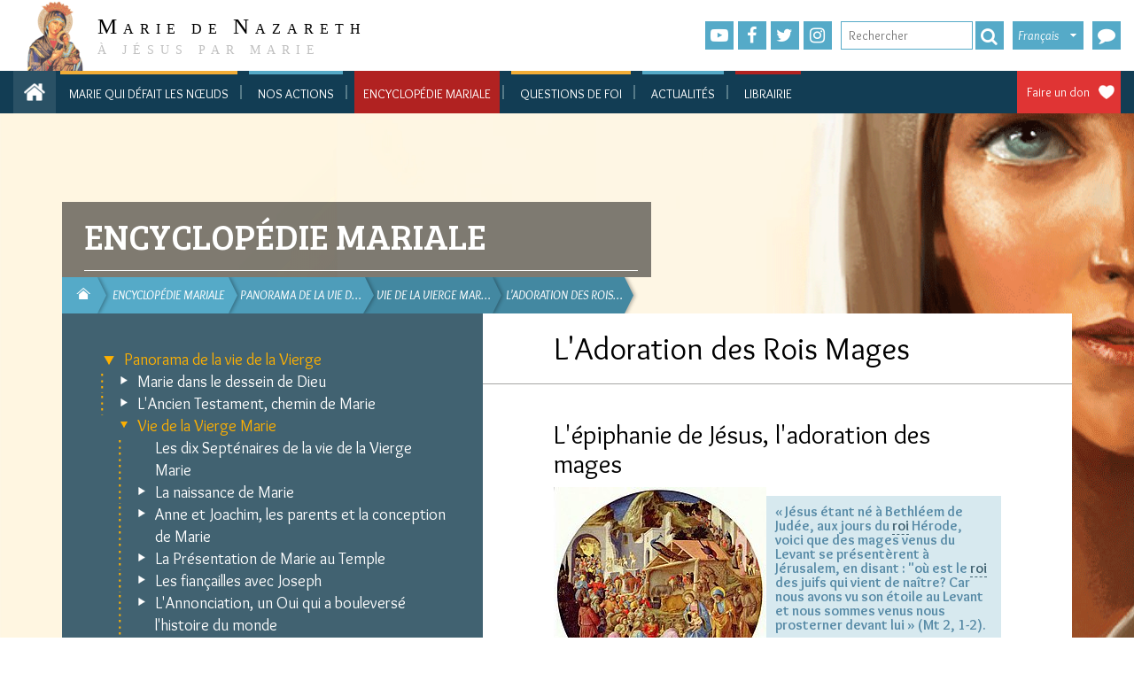

--- FILE ---
content_type: text/html; charset=utf-8
request_url: https://www.mariedenazareth.com/encyclopedie-mariale/panorama-de-la-vie-de-la-vierge/vie-de-la-vierge-marie/ladoration-des-rois-mages
body_size: 70253
content:
<!DOCTYPE html>
<html lang="fr" dir="ltr" class="no-js">
<head>

<meta charset="utf-8">
<!-- 
	This website is powered by TYPO3 - inspiring people to share!
	TYPO3 is a free open source Content Management Framework initially created by Kasper Skaarhoj and licensed under GNU/GPL.
	TYPO3 is copyright 1998-2025 of Kasper Skaarhoj. Extensions are copyright of their respective owners.
	Information and contribution at https://typo3.org/
-->


<link rel="icon" href="/typo3conf/ext/if_mdn/Resources/Public/images/favicon.ico" type="image/png">
<title>Marie de Nazareth: L'Adoration des Rois Mages</title>
<meta name="generator" content="TYPO3 CMS" />
<meta name="twitter:card" content="summary" />


<link rel="stylesheet" href="/typo3temp/assets/css/33c5dc762a9f1ba4ee64175beb1e3d33.css?1714975496" media="all">
<link rel="stylesheet" href="https://fonts.googleapis.com/css?family=Roboto:300,300i,400,400i,500,500i,700,700i,900,900i" media="all">
<link rel="stylesheet" href="https://cdnjs.cloudflare.com/ajax/libs/hamburgers/0.9.3/hamburgers.min.css" media="all">
<link rel="stylesheet" href="https://maxcdn.bootstrapcdn.com/font-awesome/latest/css/font-awesome.min.css" media="all">
<link rel="stylesheet" href="/typo3conf/ext/if_mdn/Resources/Public/css/fontawesome-stars.css?1765738625" media="all">
<link rel="stylesheet" href="/typo3conf/ext/if_mdn/Resources/Public/css/jquery-ui.min.css?1765738625" media="all">
<link rel="stylesheet" href="/typo3conf/ext/if_mdn/Resources/Public/css/jquery-ui.structure.min.css?1765738625" media="all">
<link rel="stylesheet" href="/typo3conf/ext/if_mdn/Resources/Public/css/bootstrap.min.css?1765738625" media="all">
<link rel="stylesheet" href="/typo3conf/ext/if_mdn/Resources/Public/css/colorbox.css?1765738625" media="all">
<link rel="stylesheet" href="/typo3conf/ext/if_mdn/Resources/Public/css/jquery.mmenu.all.css?1765738625" media="all">
<link rel="stylesheet" href="/typo3conf/ext/if_mdn/Resources/Public/css/styles.css?1765738625" media="all">
<link rel="stylesheet" href="/typo3conf/ext/if_mdn/Resources/Public/css/responsive.css?1765738625" media="all">




<script src="/typo3conf/ext/if_mdn/Resources/Public/js/jquery.min.js?1765738625"></script>
<script src="/typo3conf/ext/if_mdn/Resources/Public/js/jquery-ui.min.js?1765738625"></script>
<script src="https://forms.mariedenazareth.com/scripts/tools.js"></script>



<meta name="viewport" content="width=device-width, initial-scale=1" /><link href="https://fonts.googleapis.com/css2?family=Bree+Serif&family=Overlock:ital,wght@0,400;0,700;0,900;1,400;1,700;1,900&display=swap" rel="stylesheet"><script defer data-domain="mariedenazareth.com" src="https://plausible.io/js/script.js"></script>
<link rel="canonical" href="https://www.mariedenazareth.com/encyclopedie-mariale/panorama-de-la-vie-de-la-vierge/vie-de-la-vierge-marie/ladoration-des-rois-mages"/>

<link rel="alternate" hreflang="fr" href="https://www.mariedenazareth.com/encyclopedie-mariale/panorama-de-la-vie-de-la-vierge/vie-de-la-vierge-marie/ladoration-des-rois-mages"/>
<link rel="alternate" hreflang="es" href="https://www.mariedenazareth.com/es/enciclopedia-mariana/panorama-de-la-vida-de-la-virgen-maria/vie-de-la-vierge-marie/la-epifania-de-jesus-en-la-adoracion-de-los-magos"/>
<link rel="alternate" hreflang="x-default" href="https://www.mariedenazareth.com/encyclopedie-mariale/panorama-de-la-vie-de-la-vierge/vie-de-la-vierge-marie/ladoration-des-rois-mages"/>
</head>
<body>

<!-- if_mdn/Resources/Private/Templates/header.html -->
<header class="header mm-page mm-slideout" id="header">
	<div class="topHeader">
		<div class="container-fluid">
			<div><!-- class="col-sm-12 nopadding"-->
				<div id="logo" class="col-sm-3">
					<a class="header__logo" title="Accueil" rel="home" href="/">
						<img src="/typo3conf/ext/if_mdn/Resources/Public/images/logo.gif" width="990" height="187" alt="" />
						<div class="text">
							<span class="letter">M</span>arie de <span class="letter">N</span>azareth
							<br />
							<span class="baseline">À Jésus Par Marie</span>
						</div>
					</a>
				</div>
				<div class="col-sm-2"></div>
				<div class="col-sm-7 nopadding">

					<div class="share-link">
						<ul>
							<li><a class="fas fa-youtube-play" target="_blank" href="https://www.youtube.com/user/mariedenazareth"></a></li>
							<li><a href="https://www.facebook.com/UneMinuteAvecMarie/" target="_blank" class="fas fa-facebook-f" rel="noreferrer"> </a></li>
							<li><a class="fas fa-twitter" target="_blank" href="https://twitter.com/MinuteAvecMarie"></a></li>
              
  							<li><a class="fas fa-instagram" target="_blank" href="https://www.instagram.com/une_minute_avec_marie/"></a></li>
              
						</ul>
					</div>

					<div class="search_box">
            <form action="/encyclopedie-mariale/panorama-de-la-vie-de-la-vierge/vie-de-la-vierge-marie/ladoration-des-rois-mages" id="tx_indexedsearch" method="get" accept-charset="utf-8">
              <input type="text" placeholder="Rechercher" class="text-search" id="text-search" name="q" value="">
							<button type="submit" class="submit-ok fas fa-search" value="ok"/></button>
            </form>
          </div>

					<div class="switch-lng">
						<div class="curr-lng">Français</div><ul><li><a href="https://www.mariedenazareth.com/de/">Deutsch</a></a></li><li><a href="https://www.mariedenazareth.com/en/">English</a></a></li><li><a href="https://www.mariedenazareth.com/es/">Español</a></a></li><li><a href="https://www.mariedenazareth.com/it/">Italiano</a></a></li><li><a href="https://www.mariedenazareth.com/pl/">Polski</a></a></li><li><a href="https://www.mariedenazareth.com/pt/">Português</a></a></li></ul>
					</div>
          
            <a href="https://forms.mariedenazareth.com/amdn-nous-contacter" target="_blank">
              <div class="phone fas fa-comment">
                <span>Nous contacter</span>
              </div>
            </a>
          
				</div>
			</div>
		</div>
	</div>
	
	
<!-- typo3conf/ext/if_mdn/Resources/Private/Templates/Partials/Menu/MenuMain.html -->
<div class="nav-main">
	<div class="top-menu">
		<div class="container-fluid">
			<div class="home_truc">
				<a class="homeIconMenu" href="/"></a>
			</div>
			<a class="homeIconMenu" href="/">
			</a>
			<a href="#menuMobile" class="icon_menu_burger"></a>
			<nav id="menuMobile">
				
<!-- typo3conf/ext/if_mdn/Resources/Private/Templates/Partials/Menu/MenuMainMobile.html -->
<div>
	
		<ul class="first-level">
		  
        <li class=" first-0">
          <a href="https://www.mariequidefaitlesnoeuds.com/">Marie qui défait les nœuds</a>
          
            
          
        </li>
		  
        <li class="sub first-1">
          <a href="/toutes-nos-actions">Nos actions</a>
          
            
              <ul class="container">
                
                  
                    
                    <li class="li_second first">
                      <a class="" href="https://www.mariedenazareth.com/toutes-nos-actions/#sites-web">Sites web</a>
                      
                    </li>
                  
                    
                    <li class="li_second">
                      <a class="" href="https://www.mariedenazareth.com/toutes-nos-actions/#newsletters">Newsletters</a>
                      
                    </li>
                  
                    
                    <li class="li_second">
                      <a class="" href="https://www.mariedenazareth.com/toutes-nos-actions/#intentions-de-priere">Intentions de prière</a>
                      
                    </li>
                  
                    
                    <li class="li_second">
                      <a class="" href="https://www.mariedenazareth.com/toutes-nos-actions/#videos">Vidéos</a>
                      
                    </li>
                  
                    
                    <li class="li_second">
                      <a class="" href="https://www.mariedenazareth.com/toutes-nos-actions/#partenaires">Partenariats</a>
                      
                    </li>
                  
                    
                    <li class="li_second">
                      <a class="" href="https://www.mariedenazareth.com/toutes-nos-actions/#actions-autonomes">Actions autonomes</a>
                      
                    </li>
                  
                    
                    <li class="li_second">
                      <a class="" href="https://www.mariedenazareth.com/toutes-nos-actions/#action-fondatrice">Action fondatrice</a>
                      
                    </li>
                  
                    
                    <li class="li_second">
                      <a class="" href="https://neuvaines.mariedenazareth.com/">Neuvaines</a>
                      
                    </li>
                  
                    
                    <li class="li_second last">
                      <a class="" href="https://www.mariequidefaitlesnoeuds.com/">Marie qui défait les nœuds</a>
                      
                    </li>
                  
                
              </ul>
            
          
        </li>
		  
        <li class="active sub first-2">
          <a href="/encyclopedie-mariale">Encyclopédie mariale</a>
          
            
              <ul class="container">
                
                  
                    
                    <li class="li_second first">
                      <a class="active sub " href="/encyclopedie-mariale/panorama-de-la-vie-de-la-vierge">Panorama de la vie de la Vierge</a>
                      
                    </li>
                  
                    
                    <li class="li_second">
                      <a class="sub" href="/encyclopedie-mariale/vie-a-nazareth">Vie à Nazareth</a>
                      
                    </li>
                  
                    
                    <li class="li_second">
                      <a class="sub" href="/encyclopedie-mariale/ecriture-sainte">Écriture sainte</a>
                      
                    </li>
                  
                    
                    <li class="li_second">
                      <a class="sub" href="/encyclopedie-mariale/doctrine">Doctrine</a>
                      
                    </li>
                  
                    
                    <li class="li_second">
                      <a class="sub" href="/encyclopedie-mariale/les-grands-temoins-marials">Les grands témoins marials</a>
                      
                    </li>
                  
                    
                    <li class="li_second">
                      <a class="sub" href="/encyclopedie-mariale/autres-regards-sur-marie-judaisme-islam">Autres regards sur Marie : Judaïsme, Islam, ...</a>
                      
                    </li>
                  
                    
                    <li class="li_second">
                      <a class="sub" href="/encyclopedie-mariale/la-vierge-marie-dans-lart">La Vierge Marie dans l&#039;art</a>
                      
                    </li>
                  
                    
                    <li class="li_second">
                      <a class="sub" href="/encyclopedie-mariale/la-vierge-marie-remplit-le-monde-sanctuaires-marials">La Vierge Marie remplit le monde : sanctuaires marials</a>
                      
                    </li>
                  
                    
                    <li class="li_second">
                      <a class="sub" href="/encyclopedie-mariale/les-appels-dune-mere-apparitions-mariales">Les appels d&#039;une mère : apparitions mariales</a>
                      
                    </li>
                  
                    
                    <li class="li_second last">
                      <a class="sub " href="/encyclopedie-mariale/prier-marie-prier-avec-la-vierge-marie">Prier Marie, prier avec la Vierge Marie</a>
                      
                    </li>
                  
                
              </ul>
            
          
        </li>
		  
        <li class="sub first-0">
          <a href="/questions-de-foi">Questions de foi</a>
          
            
              <ul class="container">
                
                  
                    
                    <li class="li_second first">
                      <a class="sub " href="/questions-de-foi/devenez-chretien">Devenez chrétien !</a>
                      
                    </li>
                  
                    
                    <li class="li_second">
                      <a class="sub" href="/questions-de-foi/preuves-de-lexistence-de-dieu">Preuves de l&#039;existence de Dieu</a>
                      
                    </li>
                  
                    
                    <li class="li_second">
                      <a class="sub" href="/questions-de-foi/certitude-de-lexistence-de-jesus">Certitude de l&#039;existence de Jésus</a>
                      
                    </li>
                  
                    
                    <li class="li_second">
                      <a class="sub" href="/questions-de-foi/fiabilite-et-conservation-des-evangiles">Fiabilité et conservation des Évangiles</a>
                      
                    </li>
                  
                    
                    <li class="li_second">
                      <a class="sub" href="/questions-de-foi/raisons-de-croire-chretiennes">Raisons de croire chrétiennes</a>
                      
                    </li>
                  
                    
                    <li class="li_second">
                      <a class="sub" href="/questions-de-foi/comment-expliquer-que-tout-le-monde-ne-croie-pas">Comment expliquer que tout le monde ne croie pas ?</a>
                      
                    </li>
                  
                    
                    <li class="li_second">
                      <a class="sub" href="/questions-de-foi/questions-sur-la-foi-la-vie-la-societe">Questions sur la foi, la vie, la société</a>
                      
                    </li>
                  
                    
                    <li class="li_second">
                      <a class="sub" href="/questions-de-foi/reponses-au-judaisme">Réponses au Judaïsme</a>
                      
                    </li>
                  
                    
                    <li class="li_second">
                      <a class="sub" href="/questions-de-foi/reponses-a-lislam">Réponses à l&#039;Islam</a>
                      
                    </li>
                  
                    
                    <li class="li_second">
                      <a class="sub" href="/questions-de-foi/reponses-aux-autres-religiosites">Réponses aux autres religiosités</a>
                      
                    </li>
                  
                    
                    <li class="li_second">
                      <a class="sub" href="/questions-de-foi/lattente-de-la-venue-glorieuse-du-christ">L&#039;attente de la Venue glorieuse du Christ</a>
                      
                    </li>
                  
                    
                    <li class="li_second last">
                      <a class="sub " href="/questions-de-foi/prenez-marie-pour-mere">Prenez Marie pour Mère !</a>
                      
                    </li>
                  
                
              </ul>
            
          
        </li>
		  
        <li class=" first-1">
          <a href="/actualites">Actualités</a>
          
            
          
        </li>
		  
        <li class=" first-2">
          <a href="https://mdnproductions.fr/">Librairie</a>
          
            
          
        </li>
		  
		</ul>
	
</div>
<!-- fin MenuMainMobile -->

			</nav>
			<div class="link-in-touch">
				
					
				
				
					<a class="faire_undon" target="_blank" href="https://donateurs.mariedenazareth.com/b?cid=3&amp;lang=fr_FR&amp;origin=FR-SITMDN-DON">Faire un don</a>
				
				<div class="clear"></div>
			</div>
			
				<ul class="menuDesktop first-level">
				  
					<li class=" first-0" id="my-id-150608" data-target="page-id-150608">
					  <a href="https://www.mariequidefaitlesnoeuds.com/">Marie qui défait les nœuds</a>
						
								
							
					</li>
				  
					<li class="sub first-1" id="my-id-145998" data-target="page-id-145998">
					  <a href="/toutes-nos-actions">Nos actions</a>
						
								
									<div class="second-level second-1" id="page-id-145998">
										<ul class="container-fluid">
											
												
													
													<li class="li_second first" data-target="page-id-146133">
														<a class="" href="https://www.mariedenazareth.com/toutes-nos-actions/#sites-web">Sites web</a>

													</li>
												
													
													<li class="li_second" data-target="page-id-147768">
														<a class="" href="https://www.mariedenazareth.com/toutes-nos-actions/#newsletters">Newsletters</a>

													</li>
												
													
													<li class="li_second" data-target="page-id-146136">
														<a class="" href="https://www.mariedenazareth.com/toutes-nos-actions/#intentions-de-priere">Intentions de prière</a>

													</li>
												
													
													<li class="li_second" data-target="page-id-146135">
														<a class="" href="https://www.mariedenazareth.com/toutes-nos-actions/#videos">Vidéos</a>

													</li>
												
													
													<li class="li_second" data-target="page-id-146140">
														<a class="" href="https://www.mariedenazareth.com/toutes-nos-actions/#partenaires">Partenariats</a>

													</li>
												
													
													<li class="li_second" data-target="page-id-146137">
														<a class="" href="https://www.mariedenazareth.com/toutes-nos-actions/#actions-autonomes">Actions autonomes</a>

													</li>
												
													
													<li class="li_second" data-target="page-id-146138">
														<a class="" href="https://www.mariedenazareth.com/toutes-nos-actions/#action-fondatrice">Action fondatrice</a>

													</li>
												
													
													<li class="li_second" data-target="page-id-149224">
														<a class="" href="https://neuvaines.mariedenazareth.com/">Neuvaines</a>

													</li>
												
													
													<li class="li_second last" data-target="page-id-150202">
														<a class="" href="https://www.mariequidefaitlesnoeuds.com/">Marie qui défait les nœuds</a>

													</li>
												
											
										</ul>
									</div>
								
							
					</li>
				  
					<li class="active sub first-2" id="my-id-146197" data-target="page-id-146197">
					  <a href="/encyclopedie-mariale">Encyclopédie mariale</a>
						
								
									<div class="second-level second-2" id="page-id-146197">
										<ul class="container-fluid">
											
												
													
													<li class="li_second first" data-target="page-id-3">
														<a class="active sub " href="/encyclopedie-mariale/panorama-de-la-vie-de-la-vierge">Panorama de la vie de la Vierge</a>

													</li>
												
													
													<li class="li_second" data-target="page-id-2">
														<a class="sub" href="/encyclopedie-mariale/vie-a-nazareth">Vie à Nazareth</a>

													</li>
												
													
													<li class="li_second" data-target="page-id-4">
														<a class="sub" href="/encyclopedie-mariale/ecriture-sainte">Écriture sainte</a>

													</li>
												
													
													<li class="li_second" data-target="page-id-5">
														<a class="sub" href="/encyclopedie-mariale/doctrine">Doctrine</a>

													</li>
												
													
													<li class="li_second" data-target="page-id-9">
														<a class="sub" href="/encyclopedie-mariale/les-grands-temoins-marials">Les grands témoins marials</a>

													</li>
												
													
													<li class="li_second" data-target="page-id-7">
														<a class="sub" href="/encyclopedie-mariale/autres-regards-sur-marie-judaisme-islam">Autres regards sur Marie : Judaïsme, Islam, ...</a>

													</li>
												
													
													<li class="li_second" data-target="page-id-8">
														<a class="sub" href="/encyclopedie-mariale/la-vierge-marie-dans-lart">La Vierge Marie dans l&#039;art</a>

													</li>
												
													
													<li class="li_second" data-target="page-id-10">
														<a class="sub" href="/encyclopedie-mariale/la-vierge-marie-remplit-le-monde-sanctuaires-marials">La Vierge Marie remplit le monde : sanctuaires marials</a>

													</li>
												
													
													<li class="li_second" data-target="page-id-11">
														<a class="sub" href="/encyclopedie-mariale/les-appels-dune-mere-apparitions-mariales">Les appels d&#039;une mère : apparitions mariales</a>

													</li>
												
													
													<li class="li_second last" data-target="page-id-6">
														<a class="sub " href="/encyclopedie-mariale/prier-marie-prier-avec-la-vierge-marie">Prier Marie, prier avec la Vierge Marie</a>

													</li>
												
											
										</ul>
									</div>
								
							
					</li>
				  
					<li class="sub first-0" id="my-id-146199" data-target="page-id-146199">
					  <a href="/questions-de-foi">Questions de foi</a>
						
								
									<div class="second-level second-0" id="page-id-146199">
										<ul class="container-fluid">
											
												
													
													<li class="li_second first" data-target="page-id-141441">
														<a class="sub " href="/questions-de-foi/devenez-chretien">Devenez chrétien !</a>

													</li>
												
													
													<li class="li_second" data-target="page-id-138951">
														<a class="sub" href="/questions-de-foi/preuves-de-lexistence-de-dieu">Preuves de l&#039;existence de Dieu</a>

													</li>
												
													
													<li class="li_second" data-target="page-id-141151">
														<a class="sub" href="/questions-de-foi/certitude-de-lexistence-de-jesus">Certitude de l&#039;existence de Jésus</a>

													</li>
												
													
													<li class="li_second" data-target="page-id-141150">
														<a class="sub" href="/questions-de-foi/fiabilite-et-conservation-des-evangiles">Fiabilité et conservation des Évangiles</a>

													</li>
												
													
													<li class="li_second" data-target="page-id-138949">
														<a class="sub" href="/questions-de-foi/raisons-de-croire-chretiennes">Raisons de croire chrétiennes</a>

													</li>
												
													
													<li class="li_second" data-target="page-id-141160">
														<a class="sub" href="/questions-de-foi/comment-expliquer-que-tout-le-monde-ne-croie-pas">Comment expliquer que tout le monde ne croie pas ?</a>

													</li>
												
													
													<li class="li_second" data-target="page-id-138952">
														<a class="sub" href="/questions-de-foi/questions-sur-la-foi-la-vie-la-societe">Questions sur la foi, la vie, la société</a>

													</li>
												
													
													<li class="li_second" data-target="page-id-141162">
														<a class="sub" href="/questions-de-foi/reponses-au-judaisme">Réponses au Judaïsme</a>

													</li>
												
													
													<li class="li_second" data-target="page-id-141161">
														<a class="sub" href="/questions-de-foi/reponses-a-lislam">Réponses à l&#039;Islam</a>

													</li>
												
													
													<li class="li_second" data-target="page-id-141163">
														<a class="sub" href="/questions-de-foi/reponses-aux-autres-religiosites">Réponses aux autres religiosités</a>

													</li>
												
													
													<li class="li_second" data-target="page-id-141421">
														<a class="sub" href="/questions-de-foi/lattente-de-la-venue-glorieuse-du-christ">L&#039;attente de la Venue glorieuse du Christ</a>

													</li>
												
													
													<li class="li_second last" data-target="page-id-141442">
														<a class="sub " href="/questions-de-foi/prenez-marie-pour-mere">Prenez Marie pour Mère !</a>

													</li>
												
											
										</ul>
									</div>
								
							
					</li>
				  
					<li class=" first-1" id="my-id-146308" data-target="page-id-146308">
					  <a href="/actualites">Actualités</a>
						
								
							
					</li>
				  
					<li class=" first-2" id="my-id-146549" data-target="page-id-146549">
					  <a href="https://mdnproductions.fr/">Librairie</a>
						
								
							
					</li>
				  
				</ul>
			
      <div class="subMenuZone"></div>
		</div>
	</div>
</div>
<!-- fin MenuMain -->

</header>
<!-- if_mdn/common_encyclopedie-->




	


		<div class="background-base page-common">
	
<div class="container">
	<div class="headerZone">
		<div class="col-sm-7 headerCommon">
			<!--TYPO3SEARCH_begin-->
			<div class="section">
				
				Encyclopédie mariale
			</div>
			<!--TYPO3SEARCH_end-->
		</div>
		<div class="clear"></div>
		<div class="col-sm-7 rootline">
			
<div class="tx-if-content">
	
  <!-- typo3conf/ext/if_content/Resources/Private/Templates/Rootline/List.html -->
	
	<ul>
		
			
					<li class="home nav0" style="z-index:9999;">
						<a class="home-icon" href="/">
							<span>Marie de Nazareth</span>
						</a>
					</li>
				
		
			
					<li class="nav1" style="z-index:9997;">
						<a href="/encyclopedie-mariale">
							<span>Encyclopédie mariale</span>
						</a>
					</li>
				
		
			
					<li class="nav2" style="z-index:9996;">
						<a href="/encyclopedie-mariale/panorama-de-la-vie-de-la-vierge">
							<span>Panorama de la vie d&hellip;</span>
						</a>
					</li>
				
		
			
					<li class="nav3" style="z-index:9995;">
						<a href="/encyclopedie-mariale/panorama-de-la-vie-de-la-vierge/vie-de-la-vierge-marie">
							<span>Vie de la Vierge Mar&hellip;</span>
						</a>
					</li>
				
		
			
					<li class="nav4" style="z-index:9994;">
						<a href="/encyclopedie-mariale/panorama-de-la-vie-de-la-vierge/vie-de-la-vierge-marie/ladoration-des-rois-mages">
							<span>L&#039;Adoration des Rois&hellip;</span>
						</a>
					</li>
				
		
	</ul>
	<div class="clear"></div>

</div>
		</div>
		<div class="clear"></div>
	</div>
	<div class="col-sm-5 menuInternCommon">
		
<div class="tx-if-content">
	
  <!-- ext/if_content/Resources/Private/Templates/MenuIntern/List.html -->
	
  <button id="slideMenuIntern" class="menu hamburger hamburger--collapse hamburger--accessible js-hamburger" type="button">
      <span class="hamburger-box">
          <span class="hamburger-inner"></span>
      </span>
      <span class="hamburger-label">Menu </span>
  </button>
	<ul class="level-0">
		
      
      
        <li class="active before-active">
          
            <div class="icon_sub active submenu" OnClick="getSubPage($(this), 0);" data-id="3"></div>
          
          
              <a class="active submenu" href="/encyclopedie-mariale/panorama-de-la-vie-de-la-vierge">Panorama de la vie de la Vierge</a>
            
          
            

<!-- if_content/Resources/Private/Partials/Menu/MenuIntern.html -->


    <ul class="level-1">
      
        
        
          <li class="before-active">
            <div class="icon_sub inactive submenu" OnClick="getSubPage($(this), );" data-id="212"></div>
            
            
                
                  <a class="inactive submenu" href="/encyclopedie-mariale/panorama-de-la-vie-de-la-vierge/marie-dans-le-dessein-de-dieu">Marie dans le dessein de Dieu</a>
                
              
            
          </li>
        
      
        
        
          <li class="before-active">
            <div class="icon_sub inactive submenu" OnClick="getSubPage($(this), );" data-id="211"></div>
            
            
                
                  <a class="inactive submenu" href="/encyclopedie-mariale/panorama-de-la-vie-de-la-vierge/lancien-testament-chemin-de-marie">L'Ancien Testament, chemin de Marie</a>
                
              
            
          </li>
        
      
        
        
          <li class="active before-active">
            <div class="icon_sub active submenu" OnClick="getSubPage($(this), );" data-id="147877"></div>
            
            
                
                  <a class="active submenu" href="/encyclopedie-mariale/panorama-de-la-vie-de-la-vierge/vie-de-la-vierge-marie">Vie de la Vierge Marie</a>
                
              
            
              

<!-- if_content/Resources/Private/Partials/Menu/MenuIntern.html -->


    <ul class="level-3">
      
        
        
          <li class="before-active">
            <div class="icon_sub inactive normal" OnClick="getSubPage($(this), );" data-id="147878"></div>
            
            
                
                  <a class="inactive normal" href="/encyclopedie-mariale/panorama-de-la-vie-de-la-vierge/vie-de-la-vierge-marie/les-dix-septenaires-de-la-vie-de-la-vierge-marie">Les dix Septénaires de la vie de la Vierge Marie</a>
                
              
            
          </li>
        
      
        
        
          <li class="before-active">
            <div class="icon_sub inactive submenu" OnClick="getSubPage($(this), );" data-id="252"></div>
            
            
                
                  <a class="inactive submenu" href="/encyclopedie-mariale/panorama-de-la-vie-de-la-vierge/vie-de-la-vierge-marie/la-naissance-de-marie">La naissance de Marie</a>
                
              
            
          </li>
        
      
        
        
          <li class="before-active">
            <div class="icon_sub inactive submenu" OnClick="getSubPage($(this), );" data-id="254"></div>
            
            
                
                  <a class="inactive submenu" href="/encyclopedie-mariale/panorama-de-la-vie-de-la-vierge/vie-de-la-vierge-marie/anne-et-joachim-les-parents-et-la-conception-de-marie">Anne et Joachim, les parents et la conception de Marie</a>
                
              
            
          </li>
        
      
        
        
          <li class="before-active">
            <div class="icon_sub inactive submenu" OnClick="getSubPage($(this), );" data-id="251"></div>
            
            
                
                  <a class="inactive submenu" href="/encyclopedie-mariale/panorama-de-la-vie-de-la-vierge/vie-de-la-vierge-marie/la-presentation-de-marie-au-temple">La Présentation de Marie au Temple</a>
                
              
            
          </li>
        
      
        
        
          <li class="before-active">
            <div class="icon_sub inactive submenu" OnClick="getSubPage($(this), );" data-id="249"></div>
            
            
                
                  <a class="inactive submenu" href="/encyclopedie-mariale/panorama-de-la-vie-de-la-vierge/vie-de-la-vierge-marie/les-fiancailles-avec-joseph">Les fiançailles avec Joseph</a>
                
              
            
          </li>
        
      
        
        
          <li class="before-active">
            <div class="icon_sub inactive submenu" OnClick="getSubPage($(this), );" data-id="300"></div>
            
            
                
                  <a class="inactive submenu" href="/encyclopedie-mariale/panorama-de-la-vie-de-la-vierge/vie-de-la-vierge-marie/lannonciation-un-oui-qui-a-bouleverse-lhistoire-du-monde">L'Annonciation, un Oui qui a bouleversé l'histoire du monde</a>
                
              
            
          </li>
        
      
        
        
          <li class="before-active">
            <div class="icon_sub inactive submenu" OnClick="getSubPage($(this), );" data-id="246"></div>
            
            
                
                  <a class="inactive submenu" href="/encyclopedie-mariale/panorama-de-la-vie-de-la-vierge/vie-de-la-vierge-marie/la-visitation">La Visitation</a>
                
              
            
          </li>
        
      
        
        
          <li class="before-active">
            <div class="icon_sub inactive submenu" OnClick="getSubPage($(this), );" data-id="258"></div>
            
            
                
                  <a class="inactive submenu" href="/encyclopedie-mariale/panorama-de-la-vie-de-la-vierge/vie-de-la-vierge-marie/la-vie-a-nazareth-ecole-de-levangile-paul-vi">La vie à Nazareth, école de l'Evangile (Paul VI)</a>
                
              
            
          </li>
        
      
        
        
          <li class="before-active">
            <div class="icon_sub inactive submenu" OnClick="getSubPage($(this), );" data-id="247"></div>
            
            
                
                  <a class="inactive submenu" href="/encyclopedie-mariale/panorama-de-la-vie-de-la-vierge/vie-de-la-vierge-marie/marie-et-joseph-a-nazareth-avant-la-naissance-de-jesus">Marie et Joseph à Nazareth avant la naissance de Jésus</a>
                
              
            
          </li>
        
      
        
        
          <li class="before-active">
            <div class="icon_sub inactive submenu" OnClick="getSubPage($(this), );" data-id="263"></div>
            
            
                
                  <a class="inactive submenu" href="/encyclopedie-mariale/panorama-de-la-vie-de-la-vierge/vie-de-la-vierge-marie/la-naissance-de-jesus-a-bethleem">La Naissance de Jésus à Bethléem</a>
                
              
            
          </li>
        
      
        
        
          <li class="before-active">
            <div class="icon_sub inactive normal" OnClick="getSubPage($(this), );" data-id="12724"></div>
            
            
                
                  <a class="inactive normal" href="/encyclopedie-mariale/panorama-de-la-vie-de-la-vierge/vie-de-la-vierge-marie/la-circoncision-et-limposition-du-nom-de-jesus">La circoncision et l'imposition du nom de Jésus</a>
                
              
            
          </li>
        
      
        
        
          <li class="before-active">
            <div class="icon_sub inactive submenu" OnClick="getSubPage($(this), );" data-id="260"></div>
            
            
                
                  <a class="inactive submenu" href="/encyclopedie-mariale/panorama-de-la-vie-de-la-vierge/vie-de-la-vierge-marie/la-presentation-de-jesus-au-temple">La Présentation de Jésus au Temple</a>
                
              
            
          </li>
        
      
        
        
          <li class="active before-active">
            <div class="icon_sub active submenu" OnClick="getSubPage($(this), );" data-id="261"></div>
            
            
                
                  <a class="active submenu" href="/encyclopedie-mariale/panorama-de-la-vie-de-la-vierge/vie-de-la-vierge-marie/ladoration-des-rois-mages">L'Adoration des Rois Mages</a>
                
              
            
              

<!-- if_content/Resources/Private/Partials/Menu/MenuIntern.html -->


    <ul class="level-13">
      
        
        
          <li class="after-active">
            <div class="icon_sub inactive normal" OnClick="getSubPage($(this), );" data-id="11649"></div>
            
            
                
                  <a class="inactive normal" href="/encyclopedie-mariale/panorama-de-la-vie-de-la-vierge/vie-de-la-vierge-marie/ladoration-des-rois-mages/evangile-de-ladoration-des-mages">Evangile de l'adoration des mages</a>
                
              
            
          </li>
        
      
        
        
          <li class="after-active">
            <div class="icon_sub inactive normal" OnClick="getSubPage($(this), );" data-id="16285"></div>
            
            
                
                  <a class="inactive normal" href="/encyclopedie-mariale/panorama-de-la-vie-de-la-vierge/vie-de-la-vierge-marie/ladoration-des-rois-mages/noel-rayonne-et-attire-benoit-xvi">Noël rayonne et attire (Benoît XVI)</a>
                
              
            
          </li>
        
      
        
        
          <li class="after-active">
            <div class="icon_sub inactive submenu" OnClick="getSubPage($(this), );" data-id="12214"></div>
            
            
                
                  <a class="inactive submenu" href="/encyclopedie-mariale/panorama-de-la-vie-de-la-vierge/vie-de-la-vierge-marie/ladoration-des-rois-mages/lepiphanie-dans-les-liturgies-dorient-et-doccident">L'Epiphanie dans les liturgies d'Orient et d'Occident</a>
                
              
            
          </li>
        
      
    </ul>
  

            
          </li>
        
      
        
        
          <li class="after-active">
            <div class="icon_sub inactive submenu" OnClick="getSubPage($(this), );" data-id="259"></div>
            
            
                
                  <a class="inactive submenu" href="/encyclopedie-mariale/panorama-de-la-vie-de-la-vierge/vie-de-la-vierge-marie/la-fuite-en-egypte">La fuite en Egypte</a>
                
              
            
          </li>
        
      
        
        
          <li class="after-active">
            <div class="icon_sub inactive submenu" OnClick="getSubPage($(this), );" data-id="257"></div>
            
            
                
                  <a class="inactive submenu" href="/encyclopedie-mariale/panorama-de-la-vie-de-la-vierge/vie-de-la-vierge-marie/le-recouvrement-de-jesus-au-temple">Le Recouvrement de Jésus au Temple</a>
                
              
            
          </li>
        
      
        
        
          <li class="after-active">
            <div class="icon_sub inactive submenu" OnClick="getSubPage($(this), );" data-id="255"></div>
            
            
                
                  <a class="inactive submenu" href="/encyclopedie-mariale/panorama-de-la-vie-de-la-vierge/vie-de-la-vierge-marie/la-vie-cachee-avec-jesus">La vie cachée avec Jésus</a>
                
              
            
          </li>
        
      
        
        
          <li class="after-active">
            <div class="icon_sub inactive submenu" OnClick="getSubPage($(this), );" data-id="256"></div>
            
            
                
                  <a class="inactive submenu" href="/encyclopedie-mariale/panorama-de-la-vie-de-la-vierge/vie-de-la-vierge-marie/la-mort-de-joseph">La mort de Joseph</a>
                
              
            
          </li>
        
      
        
        
          <li class="after-active">
            <div class="icon_sub inactive submenu" OnClick="getSubPage($(this), );" data-id="11747"></div>
            
            
                
                  <a class="inactive submenu" href="/encyclopedie-mariale/panorama-de-la-vie-de-la-vierge/vie-de-la-vierge-marie/marie-et-le-bapteme-de-jesus">Marie et le baptême de Jésus</a>
                
              
            
          </li>
        
      
        
        
          <li class="after-active">
            <div class="icon_sub inactive submenu" OnClick="getSubPage($(this), );" data-id="270"></div>
            
            
                
                  <a class="inactive submenu" href="/encyclopedie-mariale/panorama-de-la-vie-de-la-vierge/vie-de-la-vierge-marie/marie-dans-la-vie-publique-de-jesus">Marie dans la vie publique de Jésus</a>
                
              
            
          </li>
        
      
        
        
          <li class="after-active">
            <div class="icon_sub inactive submenu" OnClick="getSubPage($(this), );" data-id="271"></div>
            
            
                
                  <a class="inactive submenu" href="/encyclopedie-mariale/panorama-de-la-vie-de-la-vierge/vie-de-la-vierge-marie/les-noces-de-cana">Les Noces de Cana</a>
                
              
            
          </li>
        
      
        
        
          <li class="after-active">
            <div class="icon_sub inactive submenu" OnClick="getSubPage($(this), );" data-id="269"></div>
            
            
                
                  <a class="inactive submenu" href="/encyclopedie-mariale/panorama-de-la-vie-de-la-vierge/vie-de-la-vierge-marie/la-transfiguration-du-christ-sur-le-thabor">La Transfiguration du Christ sur le Thabor</a>
                
              
            
          </li>
        
      
        
        
          <li class="after-active">
            <div class="icon_sub inactive submenu" OnClick="getSubPage($(this), );" data-id="268"></div>
            
            
                
                  <a class="inactive submenu" href="/encyclopedie-mariale/panorama-de-la-vie-de-la-vierge/vie-de-la-vierge-marie/la-cene-et-linstitution-de-leucharistie">La Cène et l'institution de l'Eucharistie</a>
                
              
            
          </li>
        
      
        
        
          <li class="after-active">
            <div class="icon_sub inactive submenu" OnClick="getSubPage($(this), );" data-id="267"></div>
            
            
                
                  <a class="inactive submenu" href="/encyclopedie-mariale/panorama-de-la-vie-de-la-vierge/vie-de-la-vierge-marie/la-passion">La Passion</a>
                
              
            
          </li>
        
      
        
        
          <li class="after-active">
            <div class="icon_sub inactive submenu" OnClick="getSubPage($(this), );" data-id="17092"></div>
            
            
                
                  <a class="inactive submenu" href="/encyclopedie-mariale/panorama-de-la-vie-de-la-vierge/vie-de-la-vierge-marie/le-samedi-saint">Le Samedi saint</a>
                
              
            
          </li>
        
      
        
        
          <li class="after-active">
            <div class="icon_sub inactive submenu" OnClick="getSubPage($(this), );" data-id="265"></div>
            
            
                
                  <a class="inactive submenu" href="/encyclopedie-mariale/panorama-de-la-vie-de-la-vierge/vie-de-la-vierge-marie/la-resurrection-du-christ">La Résurrection du Christ</a>
                
              
            
          </li>
        
      
        
        
          <li class="after-active">
            <div class="icon_sub inactive submenu" OnClick="getSubPage($(this), );" data-id="278"></div>
            
            
                
                  <a class="inactive submenu" href="/encyclopedie-mariale/panorama-de-la-vie-de-la-vierge/vie-de-la-vierge-marie/lascension">L'Ascension</a>
                
              
            
          </li>
        
      
        
        
          <li class="after-active">
            <div class="icon_sub inactive submenu" OnClick="getSubPage($(this), );" data-id="277"></div>
            
            
                
                  <a class="inactive submenu" href="/encyclopedie-mariale/panorama-de-la-vie-de-la-vierge/vie-de-la-vierge-marie/marie-au-cenacle-et-a-la-pentecote">Marie au Cénacle et à la Pentecôte</a>
                
              
            
          </li>
        
      
        
        
          <li class="after-active">
            <div class="icon_sub inactive submenu" OnClick="getSubPage($(this), );" data-id="273"></div>
            
            
                
                  <a class="inactive submenu" href="/encyclopedie-mariale/panorama-de-la-vie-de-la-vierge/vie-de-la-vierge-marie/lassomption-de-marie-au-ciel">L'Assomption de Marie au Ciel</a>
                
              
            
          </li>
        
      
        
        
          <li class="after-active">
            <div class="icon_sub inactive submenu" OnClick="getSubPage($(this), );" data-id="208"></div>
            
            
                
                  <a class="inactive submenu" href="/encyclopedie-mariale/panorama-de-la-vie-de-la-vierge/vie-de-la-vierge-marie/le-couronnement-de-marie-au-ciel">Le Couronnement de Marie au Ciel</a>
                
              
            
          </li>
        
      
        
        
          <li class="after-active">
            <div class="icon_sub inactive submenu" OnClick="getSubPage($(this), );" data-id="209"></div>
            
            
                
                  <a class="inactive submenu" href="/encyclopedie-mariale/panorama-de-la-vie-de-la-vierge/vie-de-la-vierge-marie/marie-dans-le-temps-de-leglise">Marie dans le temps de l'Eglise</a>
                
              
            
          </li>
        
      
        
        
          <li class="after-active">
            <div class="icon_sub inactive submenu" OnClick="getSubPage($(this), );" data-id="390"></div>
            
            
                
                  <a class="inactive submenu" href="/encyclopedie-mariale/panorama-de-la-vie-de-la-vierge/vie-de-la-vierge-marie/marie-a-la-fin-des-temps">Marie à la fin des temps</a>
                
              
            
          </li>
        
      
    </ul>
  

            
          </li>
        
      
    </ul>
  

          
        </li>
  		
		
      
      
        <li class="after-active">
          
            <div class="icon_sub inactive submenu" OnClick="getSubPage($(this), 0);" data-id="2"></div>
          
          
              <a class="inactive submenu" href="/encyclopedie-mariale/vie-a-nazareth">Vie à Nazareth</a>
            
          
        </li>
  		
		
      
      
        <li class="after-active">
          
            <div class="icon_sub inactive submenu" OnClick="getSubPage($(this), 0);" data-id="4"></div>
          
          
              <a class="inactive submenu" href="/encyclopedie-mariale/ecriture-sainte">Écriture sainte</a>
            
          
        </li>
  		
		
      
      
        <li class="after-active">
          
            <div class="icon_sub inactive submenu" OnClick="getSubPage($(this), 0);" data-id="5"></div>
          
          
              <a class="inactive submenu" href="/encyclopedie-mariale/doctrine">Doctrine</a>
            
          
        </li>
  		
		
      
      
        <li class="after-active">
          
            <div class="icon_sub inactive submenu" OnClick="getSubPage($(this), 0);" data-id="9"></div>
          
          
              <a class="inactive submenu" href="/encyclopedie-mariale/les-grands-temoins-marials">Les grands témoins marials</a>
            
          
        </li>
  		
		
      
      
        <li class="after-active">
          
            <div class="icon_sub inactive submenu" OnClick="getSubPage($(this), 0);" data-id="7"></div>
          
          
              <a class="inactive submenu" href="/encyclopedie-mariale/autres-regards-sur-marie-judaisme-islam">Autres regards sur Marie : Judaïsme, Islam, ...</a>
            
          
        </li>
  		
		
      
      
        <li class="after-active">
          
            <div class="icon_sub inactive submenu" OnClick="getSubPage($(this), 0);" data-id="8"></div>
          
          
              <a class="inactive submenu" href="/encyclopedie-mariale/la-vierge-marie-dans-lart">La Vierge Marie dans l&#039;art</a>
            
          
        </li>
  		
		
      
      
        <li class="after-active">
          
            <div class="icon_sub inactive submenu" OnClick="getSubPage($(this), 0);" data-id="10"></div>
          
          
              <a class="inactive submenu" href="/encyclopedie-mariale/la-vierge-marie-remplit-le-monde-sanctuaires-marials">La Vierge Marie remplit le monde : sanctuaires marials</a>
            
          
        </li>
  		
		
      
      
        <li class="after-active">
          
            <div class="icon_sub inactive submenu" OnClick="getSubPage($(this), 0);" data-id="11"></div>
          
          
              <a class="inactive submenu" href="/encyclopedie-mariale/les-appels-dune-mere-apparitions-mariales">Les appels d&#039;une mère : apparitions mariales</a>
            
          
        </li>
  		
		
      
      
        <li class="after-active">
          
            <div class="icon_sub inactive submenu" OnClick="getSubPage($(this), 0);" data-id="6"></div>
          
          
              <a class="inactive submenu" href="/encyclopedie-mariale/prier-marie-prier-avec-la-vierge-marie">Prier Marie, prier avec la Vierge Marie</a>
            
          
        </li>
  		
		
	</ul>

</div>
	</div>
	<div class="col-sm-7 mainContent nopadding">
		<!--TYPO3SEARCH_begin-->
		
<div class="tx-if-content">
	
  
  <!-- if_content/Resources/Private/Templates/HeaderFooterPage/Header.html -->
  
  <div class="clear"></div>
  <h1 class="intern">
    
      L'Adoration des Rois Mages
    
  </h1>

  

</div>
		
		<div class="body">
			
				
  

      <div id="c949" class="frame frame-default frame-type-textmedia frame-layout-0">
        
        
          



        
        

  
    

  
    <header>
      

  
      
        

  
      <h2 class="">
        L&#039;épiphanie de Jésus, l&#039;adoration des mages
      </h2>
    



      
    



      



      



    </header>
  



  


        

  <div class="ce-textpic ce-left ce-intext">
    
      

  <div class="ce-gallery" data-ce-columns="1" data-ce-images="1">
    
    
      <div class="ce-row">
        
          
            <div class="ce-column">
              

    
<figure class="image">
  
      
          
<img class="image-embed-item" src="/fileadmin/_processed_/a/a/csm_Fra_Angelico_1445-_tondo_adoration_des_mages_National_Gallery_of_art_Washington-_wikimedia_cc_public_domain_bc225ae2bf.jpg" width="240" height="243" loading="lazy" alt="" />


        
    
  
</figure>


  


            </div>
          
        
      </div>
    
    
  </div>



    

    
        <div class="ce-bodytext">
          
          <p></p><p></p><blockquote><p>«&nbsp;Jésus étant né à Bethléem de Judée, aux jours du <a href="/index.php?id=138954&amp;tx_ifglossaire_list%5Bglossaire%5D=532&amp;tx_ifglossaire_list%5Baction%5D=details&amp;tx_ifglossaire_list%5Bcontroller%5D=Glossaire" title="En Israël, le premier roi fut Saül, puis David et Salomon. Ensuite, un sc..." class="definition_texte" target="_blank">roi</a> Hérode, voici que des mages venus du Levant se présentèrent à Jérusalem, en disant&nbsp;: "où est le <a href="/index.php?id=138954&amp;tx_ifglossaire_list%5Bglossaire%5D=532&amp;tx_ifglossaire_list%5Baction%5D=details&amp;tx_ifglossaire_list%5Bcontroller%5D=Glossaire" title="En Israël, le premier roi fut Saül, puis David et Salomon. Ensuite, un sc..." class="definition_texte" target="_blank">roi</a> des juifs qui vient de naître? Car nous avons vu son étoile au Levant et nous sommes venus nous prosterner devant lui&nbsp;» (Mt 2, 1-2).</p></blockquote><p> </p> <p>«&nbsp;L'<a href="/index.php?id=138954&amp;tx_ifglossaire_list%5Bglossaire%5D=188&amp;tx_ifglossaire_list%5Baction%5D=details&amp;tx_ifglossaire_list%5Bcontroller%5D=Glossaire" title="Du grec epiphanios «&amp;nbsp;qui apparaît&amp;nbsp;». Une épiphanie manifeste ..." class="definition_texte" target="_blank">Epiphanie</a> est la manifestation de Jésus comme <a href="/index.php?id=138954&amp;tx_ifglossaire_list%5Bglossaire%5D=357&amp;tx_ifglossaire_list%5Baction%5D=details&amp;tx_ifglossaire_list%5Bcontroller%5D=Glossaire" title="Transcription à travers le greco-latin Messias de l’hébreu Machiah qui ..." class="definition_texte" target="_blank">Messie</a> d'Israël, <a href="/index.php?id=138954&amp;tx_ifglossaire_list%5Bglossaire%5D=226&amp;tx_ifglossaire_list%5Baction%5D=details&amp;tx_ifglossaire_list%5Bcontroller%5D=Glossaire" title="Dans l\&apos;Ancien Testament, l\&apos;expression &quot;Fils de Dieu&quot; désignait..." class="definition_texte" target="_blank">Fils de Dieu</a> et Sauveur du monde. Avec le Baptême de Jésus au Jourdain et les noces de <a href="/index.php?id=138954&amp;tx_ifglossaire_list%5Bglossaire%5D=102&amp;tx_ifglossaire_list%5Baction%5D=details&amp;tx_ifglossaire_list%5Bcontroller%5D=Glossaire" title="Village de Galilée mentionné en An 2. Pendant un temps identifié à khir..." class="definition_texte" target="_blank">Cana</a>, elle célèbre l'<a href="/index.php?id=138954&amp;tx_ifglossaire_list%5Bglossaire%5D=14&amp;tx_ifglossaire_list%5Baction%5D=details&amp;tx_ifglossaire_list%5Bcontroller%5D=Glossaire" title="Le mot latin «&amp;nbsp;adoratio&amp;nbsp;» (comme son équivalent grec «&amp;nbsp;p..." class="definition_texte" target="_blank">adoration</a> de Jésus par des "mages" venus d'Orient (Mt 2,1). </p> <p>Dans ces mages, représentants des religions païennes environnantes, l'Evangile voit les prémices des nations qui accueillent la Bonne Nouvelle du <a href="/index.php?id=138954&amp;tx_ifglossaire_list%5Bglossaire%5D=547&amp;tx_ifglossaire_list%5Baction%5D=details&amp;tx_ifglossaire_list%5Bcontroller%5D=Glossaire" title="Sauver, en hébreu ’yasah, signifie &quot;être au large&quot;, ou &quot;..." class="definition_texte" target="_blank">salut</a> par l'<a href="/index.php?id=138954&amp;tx_ifglossaire_list%5Bglossaire%5D=280&amp;tx_ifglossaire_list%5Baction%5D=details&amp;tx_ifglossaire_list%5Bcontroller%5D=Glossaire" title="En Jésus, Dieu s’est fait homme. L’église a précisé qu’en Jésus,..." class="definition_texte" target="_blank">Incarnation</a>. </p> <p>La venue des mages à Jérusalem pour "rendre hommage au <a href="/index.php?id=138954&amp;tx_ifglossaire_list%5Bglossaire%5D=532&amp;tx_ifglossaire_list%5Baction%5D=details&amp;tx_ifglossaire_list%5Bcontroller%5D=Glossaire" title="En Israël, le premier roi fut Saül, puis David et Salomon. Ensuite, un sc..." class="definition_texte" target="_blank">roi</a> des Juifs" (Mt 2, 2) montre qu'ils cherchent en Israël, à la lumière <a href="/index.php?id=138954&amp;tx_ifglossaire_list%5Bglossaire%5D=356&amp;tx_ifglossaire_list%5Baction%5D=details&amp;tx_ifglossaire_list%5Bcontroller%5D=Glossaire" title="Qui concerne le messie. L’attente messianique était l’attente du messi..." class="definition_texte" target="_blank">messianique</a> de l'étoile de <a href="/index.php?id=138954&amp;tx_ifglossaire_list%5Bglossaire%5D=158&amp;tx_ifglossaire_list%5Baction%5D=details&amp;tx_ifglossaire_list%5Bcontroller%5D=Glossaire" title="La Bible nous parle abondamment de David, mais les recherches archéologiqu..." class="definition_texte" target="_blank">David</a>, celui qui sera le <a href="/index.php?id=138954&amp;tx_ifglossaire_list%5Bglossaire%5D=532&amp;tx_ifglossaire_list%5Baction%5D=details&amp;tx_ifglossaire_list%5Bcontroller%5D=Glossaire" title="En Israël, le premier roi fut Saül, puis David et Salomon. Ensuite, un sc..." class="definition_texte" target="_blank">roi</a> des nations. </p> <p>Leur venue signifie que les païens ne peuvent découvrir Jésus et L'adorer comme <a href="/index.php?id=138954&amp;tx_ifglossaire_list%5Bglossaire%5D=226&amp;tx_ifglossaire_list%5Baction%5D=details&amp;tx_ifglossaire_list%5Bcontroller%5D=Glossaire" title="Dans l\&apos;Ancien Testament, l\&apos;expression &quot;Fils de Dieu&quot; désignait..." class="definition_texte" target="_blank">Fils de Dieu</a> et Sauveur du monde qu'en se tournant vers les Juifs et en recevant d'eux leur promesse <a href="/index.php?id=138954&amp;tx_ifglossaire_list%5Bglossaire%5D=356&amp;tx_ifglossaire_list%5Baction%5D=details&amp;tx_ifglossaire_list%5Bcontroller%5D=Glossaire" title="Qui concerne le messie. L’attente messianique était l’attente du messi..." class="definition_texte" target="_blank">messianique</a> telle qu'elle est contenue dans l'Ancien <a href="/index.php?id=138954&amp;tx_ifglossaire_list%5Bglossaire%5D=594&amp;tx_ifglossaire_list%5Baction%5D=details&amp;tx_ifglossaire_list%5Bcontroller%5D=Glossaire" title="La nouvelle Alliance en Jésus étant fortement liée à la mort de Jésus,..." class="definition_texte" target="_blank">Testament</a>. </p> <p>L'<a href="/index.php?id=138954&amp;tx_ifglossaire_list%5Bglossaire%5D=188&amp;tx_ifglossaire_list%5Baction%5D=details&amp;tx_ifglossaire_list%5Bcontroller%5D=Glossaire" title="Du grec epiphanios «&amp;nbsp;qui apparaît&amp;nbsp;». Une épiphanie manifeste ..." class="definition_texte" target="_blank">Epiphanie</a> manifeste que "la plénitude des païens entre dans la <a href="/index.php?id=138954&amp;tx_ifglossaire_list%5Bglossaire%5D=215&amp;tx_ifglossaire_list%5Baction%5D=details&amp;tx_ifglossaire_list%5Bcontroller%5D=Glossaire" title="Quand un couple donne vie à des enfants, on parle de famille. La famille �..." class="definition_texte" target="_blank">famille</a> des patriarches" et acquiert la <i>Israelitica dignitas.&nbsp;</i>» </p> <p>_____________________________________ </p> <p>&nbsp;<span style="text-align: right;">Catéchisme de l'<a href="/index.php?id=138954&amp;tx_ifglossaire_list%5Bglossaire%5D=179&amp;tx_ifglossaire_list%5Baction%5D=details&amp;tx_ifglossaire_list%5Bcontroller%5D=Glossaire" title="- L’Eglise-Sacrement du Christ&amp;nbsp;: «&amp;nbsp;&quot;Le saint Concile souh..." class="definition_texte" target="_blank">Eglise</a> <a href="/index.php?id=138954&amp;tx_ifglossaire_list%5Bglossaire%5D=108&amp;tx_ifglossaire_list%5Baction%5D=details&amp;tx_ifglossaire_list%5Bcontroller%5D=Glossaire" title="Etymologiquement, ce mot signifie universel. L’Eglise est catholique parc..." class="definition_texte" target="_blank">catholique</a> § 628</span> </p> <p> </p> <p></p><p style="text-align: right;">&nbsp;</p>
        </div>
      

    
  </div>


        
          



        
        
          



        
      </div>

    


  

      <div id="c39617" class="frame frame-default frame-type-menu_subpages frame-layout-0">
        
        
          



        
        
          

  
    <header>
      

  
      
        

  
      <h2 class="">
        Chapitre&nbsp;: L&#039;adoration des mages (Panorama)
      </h2>
    



      
    



      



      



    </header>
  



        
        

  
    <ul>
      
        <li>
          <a href="/encyclopedie-mariale/panorama-de-la-vie-de-la-vierge/vie-de-la-vierge-marie/ladoration-des-rois-mages/evangile-de-ladoration-des-mages" title="Evangile de l&#039;adoration des mages">
            <span>Evangile de l&#039;adoration des mages</span>
          </a>
        </li>
      
        <li>
          <a href="/encyclopedie-mariale/panorama-de-la-vie-de-la-vierge/vie-de-la-vierge-marie/ladoration-des-rois-mages/noel-rayonne-et-attire-benoit-xvi" title="Noël rayonne et attire (Benoît XVI)">
            <span>Noël rayonne et attire (Benoît XVI)</span>
          </a>
        </li>
      
        <li>
          <a href="/encyclopedie-mariale/panorama-de-la-vie-de-la-vierge/vie-de-la-vierge-marie/ladoration-des-rois-mages/lepiphanie-dans-les-liturgies-dorient-et-doccident" title="L&#039;Epiphanie dans les liturgies d&#039;Orient et d&#039;Occident">
            <span>L&#039;Epiphanie dans les liturgies d&#039;Orient et d&#039;Occident</span>
          </a>
        </li>
      
    </ul>
  


        
          



        
        
          



        
      </div>

    


			
			
			<!--TYPO3SEARCH_end-->

		</div>
		
<div class="tx-if-content">
	
	<div class="clear"></div>
  <div class="share-tool col-sm-12">
    <span class="share-title">Partager</span>
    <div class="social-block">
      <span class='Facebook'>
        <iframe src="https://www.facebook.com/plugins/share_button.php?href=https://www.mariedenazareth.com/encyclopedie-mariale/panorama-de-la-vie-de-la-vierge/vie-de-la-vierge-marie/ladoration-des-rois-mages&layout=button_count&size=small&mobile_iframe=true&width=103&height=20&appId" width="103" height="20" style="border:none;overflow:hidden" scrolling="no" frameborder="0" allowTransparency="true"></iframe>
      </span>
      <span class='twitter'>
        <a href="https://twitter.com/share" class="twitter-share-button" data-count="none"><?php print t('Tweet');?></a>
        <script>!function(d,s,id){var js,fjs=d.getElementsByTagName(s)[0],p=/^http:/.test(d.location)?'http':'https';if(!d.getElementById(id)){js=d.createElement(s);js.id=id;js.src=p+'://platform.twitter.com/widgets.js';fjs.parentNode.insertBefore(js,fjs);}}(document, 'script', 'twitter-wjs');</script>
      </span>
    </div>
    <div class="right">
      <span class="share-mail"><a href="mailto:?subject=Partage de la page&body=https://www.mariedenazareth.com/encyclopedie-mariale/panorama-de-la-vie-de-la-vierge/vie-de-la-vierge-marie/ladoration-des-rois-mages">Par email</a></span>
    </div>
  </div>    

	




</div>
	</div>
	<div class="clear"></div>

</div>

</div><!-- if_mdn/Resources/Private/Templates/footer.html -->

<footer>
	<div class="container-fluid">
		<div class="col-sm-7 nopadding hide-on-mobile">
			<div class="col-sm-4">
				

<!-- if_mdn/Resources/Private/Templates/Partials/Footer/FooterMenu F in UPPERCASE -->


  <ul class="first">
    <li id="my-id-145997" data-target="page-id-145997">
      
         
          <a href="/qui-sommes-nous">Qui sommes-nous&nbsp;?</a>
        
      
      
    </li>
  </ul>


				

<!-- if_mdn/Resources/Private/Templates/Partials/Footer/FooterMenu F in UPPERCASE -->


  <ul class="first">
    <li id="my-id-137473" data-target="page-id-137473">
      
         
          <a href="/mentions-legales">Mentions Légales</a>
        
      
      
    </li>
  </ul>


				

<!-- if_mdn/Resources/Private/Templates/Partials/Footer/FooterMenu F in UPPERCASE -->


  <ul class="first">
    <li id="my-id-179012" data-target="page-id-179012">
      
         
          <a href="/structure-juridique">Structures juridiques</a>
        
      
      
    </li>
  </ul>


				

<!-- if_mdn/Resources/Private/Templates/Partials/Footer/FooterMenu F in UPPERCASE -->


  <ul class="first">
    <li id="my-id-177330" data-target="page-id-177330">
      
         
          <a href="/politique-de-confidentialite">Politique de confidentialité</a>
        
      
      
    </li>
  </ul>


				

			</div>
			<div class="col-sm-4">
				

<!-- if_mdn/Resources/Private/Templates/Partials/Footer/FooterMenu F in UPPERCASE -->


  <ul class="first">
    <li id="my-id-261" data-target="page-id-261">
      
         
          <a href="/encyclopedie-mariale/panorama-de-la-vie-de-la-vierge/vie-de-la-vierge-marie/ladoration-des-rois-mages">L'Adoration des Rois Mages</a>
        
      
      
    </li>
  </ul>


				

<!-- if_mdn/Resources/Private/Templates/Partials/Footer/FooterMenu F in UPPERCASE -->


  <ul class="first">
    <li id="my-id-146197" data-target="page-id-146197">
      
         
          <a href="/encyclopedie-mariale">Encyclopédie mariale</a>
        
      
      
        <ul>
          
        </ul>
      
    </li>
  </ul>


				

<!-- if_mdn/Resources/Private/Templates/Partials/Footer/FooterMenu F in UPPERCASE -->


  <ul class="first">
    <li id="my-id-138950" data-target="page-id-138950">
      
      
    </li>
  </ul>


				
					

<!-- if_mdn/Resources/Private/Templates/Partials/Footer/FooterMenu F in UPPERCASE -->


  <ul class="first">
    <li id="my-id-179011" data-target="page-id-179011">
      
         
          <a href="/podcasts-magnificat">Podcasts Magnificat</a>
        
      
      
    </li>
  </ul>


				
				

<!-- if_mdn/Resources/Private/Templates/Partials/Footer/FooterMenu F in UPPERCASE -->


  <ul class="first">
    <li id="my-id-141295" data-target="page-id-141295">
      
         
          <a href="https://donateurs.mariedenazareth.com/b?cid=3&amp;lang=fr_FR&amp;origin=FR-SITMDN-DON">Faire un don</a>
        
      
      
    </li>
  </ul>


				
					

<!-- if_mdn/Resources/Private/Templates/Partials/Footer/FooterMenu F in UPPERCASE -->


  <ul class="first">
    <li id="my-id-179048" data-target="page-id-179048">
      
         
          <a href="/dons-et-legs">Faire un legs</a>
        
      
      
    </li>
  </ul>


				
			</div>
			<div class="col-sm-4">
				

<!-- if_mdn/Resources/Private/Templates/Partials/Footer/FooterMenu F in UPPERCASE -->


  <ul class="first">
    <li id="my-id-18440" data-target="page-id-18440">
      
      
    </li>
  </ul>


			</div>
		</div>
		<div class="col-sm-7 nopadding hide-on-desktop text-center">
			<div class="col-sm-12">
				

<!-- if_mdn/Resources/Private/Templates/Partials/Footer/FooterMenu F in UPPERCASE -->


  <ul class="first">
    <li id="my-id-145997" data-target="page-id-145997">
      
         
          <a href="/qui-sommes-nous">Qui sommes-nous&nbsp;?</a>
        
      
      
    </li>
  </ul>


				

<!-- if_mdn/Resources/Private/Templates/Partials/Footer/FooterMenu F in UPPERCASE -->


  <ul class="first">
    <li id="my-id-137473" data-target="page-id-137473">
      
         
          <a href="/mentions-legales">Mentions Légales</a>
        
      
      
    </li>
  </ul>


				

<!-- if_mdn/Resources/Private/Templates/Partials/Footer/FooterMenu F in UPPERCASE -->


  <ul class="first">
    <li id="my-id-179012" data-target="page-id-179012">
      
         
          <a href="/structure-juridique">Structures juridiques</a>
        
      
      
    </li>
  </ul>


				

<!-- if_mdn/Resources/Private/Templates/Partials/Footer/FooterMenu F in UPPERCASE -->


  <ul class="first">
    <li id="my-id-177330" data-target="page-id-177330">
      
         
          <a href="/politique-de-confidentialite">Politique de confidentialité</a>
        
      
      
    </li>
  </ul>


				

<!-- if_mdn/Resources/Private/Templates/Partials/Footer/FooterMenu F in UPPERCASE -->


  <ul class="first">
    <li id="my-id-179011" data-target="page-id-179011">
      
         
          <a href="/podcasts-magnificat">Podcasts Magnificat</a>
        
      
      
    </li>
  </ul>


				

<!-- if_mdn/Resources/Private/Templates/Partials/Footer/FooterMenu F in UPPERCASE -->


  <ul class="first">
    <li id="my-id-141295" data-target="page-id-141295">
      
         
          <a href="https://donateurs.mariedenazareth.com/b?cid=3&amp;lang=fr_FR&amp;origin=FR-SITMDN-DON">Faire un don</a>
        
      
      
    </li>
  </ul>


				
					

<!-- if_mdn/Resources/Private/Templates/Partials/Footer/FooterMenu F in UPPERCASE -->


  <ul class="first">
    <li id="my-id-179048" data-target="page-id-179048">
      
         
          <a href="/dons-et-legs">Faire un legs</a>
        
      
      
    </li>
  </ul>


				
				
			</div>
		</div>

		<div class="col-sm-5 footerRight">
			<div id="logo">
				<a class="header__logo" title="Accueil" rel="home" href="/encyclopedie-mariale/panorama-de-la-vie-de-la-vierge/vie-de-la-vierge-marie/ladoration-des-rois-mages">
					<img class="logo-footer-noir" src="/typo3conf/ext/if_mdn/Resources/Public/images/logo-noir.png" width="419" height="176" alt="" />
					<img class="logo-footer-blanc" src="/typo3conf/ext/if_mdn/Resources/Public/images/logo-blanc.png" width="419" height="176" alt="" />
				</a>
			</div>

			<div class="link-in-touch">
				<div>
					
						<a class="contact_us"
							href="https://forms.mariedenazareth.com/amdn-nous-contacter"
							target="_blank">
							<div class="fas fa-comment"></div>
							Nous contacter
						</a>
					
					
				</div>
				<div class="clear"></div>
			</div>
		</div>
		<div class="clear"></div>
	</div>

	<div class="bottom">
		 ©&nbsp;Marie&nbsp;de&nbsp;Nazareth 2025 -
			Tous&nbsp;droits&nbsp;réservés - <a
				href="https://www.mariedenazareth.com/mentions-legales/">
				Mentions&nbsp;légales
			</a>
		
	</div>

</footer>

<script src="/typo3conf/ext/if_mdn/Resources/Public/js/jquery.cycle.all.min.js?1765738625"></script>
<script src="/typo3conf/ext/if_mdn/Resources/Public/js/bootstrap.min.js?1765738625"></script>
<script src="/typo3conf/ext/if_mdn/Resources/Public/js/colorbox-min.js?1765738625"></script>
<script src="/typo3conf/ext/if_mdn/Resources/Public/js/jquery.barrating.min.js?1765738625"></script>
<script src="/typo3conf/ext/if_mdn/Resources/Public/js/jquery.mmenu.min.js?1765738625"></script>
<script src="/typo3conf/ext/if_mdn/Resources/Public/js/javascript.min.js?1765738625"></script>



</body>
</html>

--- FILE ---
content_type: text/html; charset=UTF-8
request_url: https://delivery.mariedenazareth.com/itC4nfHHNsdDW2jKfhWJ2r8TDhkr/random
body_size: 783
content:
<style>
  .sadir_popup_root > .sadir_popup {
    min-width: 100vw;
    width: 100vw;
    max-width: 100vw;
    padding: 20px;
  }
  @media (min-width: 640px) {
    .sadir_popup_root > .sadir_popup {
      min-width: 440px;
      width: 440px;
      max-width: 440px;
      padding: 20px;
    }
  }
</style>
<div class="sadir_popup_root" style="
  position: fixed; top: 0; right: 0; bottom: 0; left: 0;
  display: flex; justify-content: center; align-items: center;
  background: rgba(0, 0, 0, .45);
  " data-popup-id="83">
  <div class="sadir_popup" style="
    flex: 0 0; padding: 20px; box-sizing: border-box; margin: 0;
    position: relative;
  ">
    <div style="position: absolute; top: 0; right: 0; padding: 0;">
      <button type="button" class="sadir_popup_close_button" style="display: block; background: transparent; border: none; width: 20px; height: 20px; padding: 0;">
        <span style="position: absolute; width: 1px; height: 1px; padding: 0; margin: -1px; overflow: hidden; clip: rect(0, 0, 0, 0); white-space: nowrap; border-width: 0;">
          Close
        </span>
        <svg style="width: 20px; height: 20px; color: white;" xmlns="http://www.w3.org/2000/svg" fill="none" viewBox="0 0 24 24" stroke-width="2" stroke="currentColor" aria-hidden="true">
          <path stroke-linecap="round" stroke-linejoin="round" d="M6 18L18 6M6 6l12 12"></path>
        </svg>
      </button>
    </div>
    <div class="sadir_popup_inner" style="
        box-shadow: 0 10px 15px -3px rgba(0, 0, 0, 0.1), 0 4px 6px -2px rgba(0, 0, 0, 0.05);
    ">
      
        <div class="section">
  
          
              <a class="close_on_click" href="https://donateurs.mariedenazareth.com/amdn/default?origin=FR-POPMDN-DON" target="_blank" style="display: block; max-width: 100%">
  <img style="display: block; max-width: 100%" src="https://images.ctfassets.net/korhebpva30x/6rpRN7BSyxGqgmrUfn64XT/71888aa683d0bdab8a523b1836d2ffaf/campagne_dons_2025.jpg?q=75&amp;fm=jpg&amp;fl=progressive&amp;fit=fill&amp;w=800">
</a>
            
        
</div>
      
    </div>
  </div>
</div>

--- FILE ---
content_type: text/css
request_url: https://www.mariedenazareth.com/typo3conf/ext/if_mdn/Resources/Public/css/styles.css?1765738625
body_size: 40080
content:
/*@import url(reset.css); en rem par VM le 15/11/17*/
/*@import url('https://fonts.googleapis.com/css?family=Overlock:400,700|Lato|Bree+Serif');*/
input[type="text"],button{-webkit-appearance:none;--webkit-appearance:none;--moz-appearance:none;border-radius:0}
body {
  font-family: Overlock,"Helvetica Neue",Helvetica,Arial,sans-serif !important;
  
}
a:hover,a:visited,a:active, a{text-decoration:none;}
footer li, footer ul, .menuInternCommon li, .menuInternCommon ul, .switch-lng li, .switch-lng ul {
  list-style: none;
}

.align-right{
	text-align:right;
}

.ce-media img{
	max-width:100%;
	height:auto;
}

.background-base img{
	max-width:100%;
	height:auto;
}

.background-base .body p{
	margin-bottom:10px;
}

.title-list{
	display:none;
}

.buttton-choice {
	margin-bottom:20px;
	height:31px;
  border-bottom: 1px solid #55a9c7;
  margin-left: 0px;
  padding-left: 0px;
	text-align:center;
}

.buttton-choice li{
	list-style-type:none;
	display:inline-block;
	padding: 5px 25px;
	background-color:#416271;
	color:white;
	margin-right:20px;
	cursor:pointer;
}

.buttton-choice li.selected,
.buttton-choice li:hover{
	padding: 5px 25px;
	background-color:#55a9c7;
}

footer .bottom {
  font-size: 12.5px;
  text-align: center;
  background-color: #133D53;
/*  height: 50px;*/
  line-height: 35px;
  color: white;
}

.background-base{
/*	background-image:url('/fileadmin/image_site/background.gif');*/
	background:url('/fileadmin/image_site/background.gif') no-repeat fixed;
/*	background-size:contain;*/
	background-size:cover;
	background-repeat:no-repeat;
	min-height:600px;
	padding-bottom:50px;
}

a.header__logo{
	display:block;
}

.header__logo:hover{
	text-decoration:none;
}

.header__logo img{
	width:auto;
	height:auto;
	float:left;
  margin-right: 10px;
}
footer .header__logo img{
	width: 50%;
	float: none;
}

.header__logo .text{
	font-size:16px;
	color:black;
	text-transform:uppercase;
/*	text-align:center;*/
  line-height: 16px;
  padding-top: 22px;
  letter-spacing: 7px;
  white-space: nowrap;
/*  width: 390px; /*mis en rem par VM le 7/11/18*/
}

@media not all and (max-width : 768px) {
  .header__logo .text{
     width: 430px;
  }
}

.header__logo .text .letter{
	font-size:25px;
}

.header__logo .text .small{
	font-size:14px;
}

.header__logo .text .baseline{
/*  letter-spacing: 4px;*/
	font-size:14px;
	color:silver;
  margin-top: 8px;
  display: block;
/*  text-transform: initial;*/
}

.page-common{
	background-color:#fff6e1;
	min-height:600px;
}

/* Main Menu */

.nav-main ol, .nav-main ul{
	margin-bottom:0px;
}

.nav-main li{
	list-style-type:none;
}

.top-menu{
	background-color:#123d54;
  height: 48px; /*la spécifier évite un resize en mode mobile*/
}

.top-menu .home{
	float:left;
}

.top-menu .first-level li{
	display:inline-block;
	padding:0px 5px;    
	background: url(../images/separator.gif) no-repeat right center;
  background-size: 2px;
}

.top-menu .first-level li:last-child{
	background: none;
}

.top-menu .first-level li a{
    line-height: 44px;
	display:block;
	font-size:16px;
	color:white;
	padding-left:10px;
	padding-right:10px;
  -webkit-transition: background-color 200ms linear;
  -ms-transition: background-color 200ms linear;
  transition: background-color 200ms linear;
	text-transform:uppercase;
}

.header.mm-slideout{
	z-index:inherit;
  height: 128px; /* pour éviter le flicked du menu quand il devient sticky */
}

.PageMaiEvent div{
	color:white;
  text-decoration: none;
  font-weight: bold;
  text-align: center;
  height: 98px;
  padding: 0 0px;
	border-left:1px solid #468eab;
}

.PageMaiEvent div:first-child{
	border-left:none;
}

.PageMaiEvent div a{
  background: #f2ad37;
  font-size: 16px;
  color: #fff;
	font-family: Overlock,"Helvetica Neue",Helvetica,Arial,sans-serif;
  text-align: center;
	display:block;
	padding:30px 25px;
}

.PageMaiEvent div:first-child a{
	padding:20px 25px;
}

.PageMaiEvent div a:hover{
  background: #ffffff;
  color: #f2ad37;
}

.top-menu .first-level li a:hover,
.top-menu .first-level li.active a{
	text-decoration:none;
  -webkit-transition: background-color 200ms linear;
  -ms-transition: background-color 200ms linear;
  transition: background-color 200ms linear;
}

.top-menu .first-level li.first-0 a{
	border-top:4px solid #f2ad37;
}

.top-menu .first-level li.first-1 a{
	border-top:4px solid #55a9c7;
}

.top-menu .first-level li.first-2 a{
	border-top:4px solid #b12221;
}

.top-menu .first-level li.first-0 a:hover,
.top-menu .first-level li.first-0.active a{
	background:#f2ad37;
}

.top-menu .first-level li.first-1 a:hover,
.top-menu .first-level li.first-1.active a{
	background:#55a9c7;
}

.top-menu .first-level li.first-2 a:hover,
.top-menu .first-level li.first-2.active a{
	background:#b12221;
}

.subMenuZone {
  z-index: 2;
  position: absolute;
  width: 100%;
  left: 0;
  transition-property: height;
  transition-duration: 0.5s;
}

/* Main Menu  Second level*/
.subMenuZone  div ul li.li_second{
	display:block;
	float:left;
	text-align:center;
/*	min-height:98px;*/
	border-right: 1px solid #468eab;
}


.subMenuZone  div ul li.li_second.first{
	border-left: none;
}

.subMenuZone  div ul li.li_second.last{
	border-right: none;
}

.subMenuZone  div ul li.li_second a{
	font-size: 14px;
  color: #fff;
  text-decoration: none;
  font-weight: bold;
  text-align: center;
  height: 54px;
  vertical-align: middle;
  display: table-cell;
  padding: 0 10px;
	width:100%;
}

.subMenuZone  div ul li.li_second a:hover{
	background-color:white;
}

.subMenuZone  div.second-0{
	background:#f2ad37;
}

.subMenuZone  div.second-0 a{
	background:#f2ad37;
	color:white;
  -webkit-transition: background-color 200ms linear;
  -ms-transition: background-color 200ms linear;
  transition: background-color 200ms linear;
}

.subMenuZone  div.second-0 a:hover,
.subMenuZone  div.second-0 li.active a{
	background:white;
	color:#f2ad37;
    -webkit-transition: background-color 200ms linear;
    -ms-transition: background-color 200ms linear;
    transition: background-color 200ms linear;
}

.subMenuZone  div.second-1{
	background:#55a9c7;
}

.subMenuZone  div.second-2{
	background:#b12221;
}

.subMenuZone  div.second-1 a{
	background:#55a9c7;
	color:white;
    -webkit-transition: background-color 200ms linear;
    -ms-transition: background-color 200ms linear;
    transition: background-color 200ms linear;
}

.subMenuZone  div.second-1 a:hover,
.subMenuZone  div.second-1 li.active a{
	background:white;
	color:#55a9c7;
    -webkit-transition: background-color 200ms linear;
    -ms-transition: background-color 200ms linear;
    transition: background-color 200ms linear;
}

.subMenuZone  div.second-2 a{
	background:#b12221;
	color:white;
    -webkit-transition: background-color 200ms linear;
    -ms-transition: background-color 200ms linear;
    transition: background-color 200ms linear;
}

.subMenuZone  div.second-2 a:hover,
.subMenuZone  div.second-2 .active a{
	background:white;
	color:#b12221;
    -webkit-transition: background-color 200ms linear;
    -ms-transition: background-color 200ms linear;
    transition: background-color 200ms linear;
}

/* Main Menu  Third level*/
.subMenuZone  div.third-level{
	background-color:white;
	padding-top:15px;
	padding-bottom:15px;
	display:none;
}

.subMenuZone div.second-level div.third-level ul.container li{
	float: left;
	padding-top:5px;
	padding-bottom:5px;
	border-right: 1px solid #468eab;
}

.subMenuZone div.second-level div.third-level ul.container li:last-child{
	border-right: none;
}


.subMenuZone div.second-level div.third-level ul.container li a{
	padding-left:15px;
	padding-right:15px;
	background:none;
	color: #333;
    font-size: 13px;
    font-weight: bold;
    text-decoration: none;
}

.subMenuZone div.second-level div.third-level ul.container li a:hover{
	text-decoration:underline;
}

.contactUs{
	float:right;
}

.faireUnDon{
	float:right;
}

.second-level {
	display:none;
}

/* FIN Main Menu */
/* top Header */
.topHeader{
	height:80px;
/*  overflow: hidden; was broking language combo*/
}

.topHeader .col-sm-7.nopadding {
/*  height: -webkit-fill-available;*/
  top: 24px;
  display: flex;
  justify-content: flex-end;
}

.switch-lng {
  font-size: 1em;
  font-style: italic;
  color: #FFF;
  width: 80px;
  margin: auto 0 auto 5px;
  font-size: 14px;
}

.switch-lng .curr-lng {
  cursor: pointer;
  padding: 6px;
  border: none;
  background: #55aac8 url(../images/bg-switch-lng.png) no-repeat 90% center;
}

.switch-lng ul {
  z-index: 2;
  display: none;
  width: 80px;
  position: absolute;
  padding-left: 0px;
}
/*
@media (min-width: 768px) {
  .switch-lng ul {
    top: 59px;
  }
}
*/
/*.switch-lng li:first-child {
  border: none;
}*/

.switch-lng li {
  padding: 9px;
  border-top: solid 1px #d3d3d3;
  background: #FFF;
}

.phone {
  margin: auto 0 auto 10px;
}
@media (max-width: 768px) {
  .topHeader .phone {
    display: none;
  }
}

header .phone span {
  display: none;
  position: relative;
  width: 130px;
  right: 98px;
  line-height: 30px;
  text-align: right;
  padding: 0 10px;
  margin: 0;
  border: 1px solid #666;
  text-decoration: none;
  font-size: 1em;
  font-weight: bold;
  background: black;
  font-family: Overlock,"Helvetica Neue",Helvetica,Arial,sans-serif;
  font-size: 16px;
}

header .phone:hover span {
  display: block;
}

/* FIN top Header */

/* DEBUT Menu Intern */
.menuInternCommon{
	background-color:#416271;
  padding: 40px;
}

.menuInternCommon ul{
	margin:0px;
	padding:0px;
}

.menuInternCommon ul.level-0 ul li div.active.submenu{
	background-image:url('../images/sub_picto_down.png');
	background-repeat:no-repeat;
	background-position:center;
  width: 20px;
  height: 20px;
	float:left;
	margin-right:5px;
	cursor:pointer;
}


.menuInternCommon ul.level-0 ul li div.submenu{
	background-image:url('../images/sub_picto.png');
	background-repeat:no-repeat;
	background-position:center;
  width: 20px;
  height: 20px;
	float:left;
	margin-right:5px;
	cursor:pointer;
}

.menuInternCommon .level-0 a.normal{
	margin-left:30px;
	display:inline-block;
}

.menuInternCommon .level-0 ul li a.normal{
	margin-left:25px;
	display:inline-block;
}

.menuInternCommon ul.level-0 ul li div.submenu.waiting,
.menuInternCommon ul.level-0 ul li div .active.submenu.waiting
{
	background-image:url('../images/loader_mini_pic.gif');
}

.menuInternCommon ul.level-0 li div.active.submenu{
	background-image:url('../images/picto_down.png');
	background-repeat:no-repeat;
	background-position:center;
	width:25px;
	height:25px;
	float:left;
	margin-right:5px;
	cursor:pointer;
}

.menuInternCommon ul.level-0 li div.submenu{
	background-image:url('../images/picto.png');
	background-repeat:no-repeat;
	background-position:center;
	width:25px;
	height:25px;
	float:left;
	margin-right:5px;
	cursor:pointer;
}

.menuInternCommon ul.level-0 li div.submenu.waiting,
.menuInternCommon ul.level-0 li div .active.submenu.waiting
{
	background-image:url('../images/loader_mini_pic.gif');
}

.menuInternCommon  ul ul li.before-active{
	background-image:url('../images/back_sub_menu.png');
	background-repeat:repeat-y;
	background-position:3px top;
}

.menuInternCommon  ul.level-0 li.active.before-active{
	background:none;
}

.menuInternCommon  ul li.active.before-active{
	background-image:url('../images/back_sub_menu.png');
	background-repeat:no-repeat;
	background-position:3px top;
}


.menuInternCommon .level-0 ul li{
	padding:0px;
	padding-left:20px;
	min-height:24px;
}

/* FIN Menu Intern */

.headerHome h2{    
	color: #fff;
    font-size: 22px;
    font-family: 'Bree Serif',serif;
    font-weight: normal;
    text-transform: uppercase;
    border-bottom: 1px solid #2a2b2b;
    padding-bottom: 15px;
    margin-bottom: 15px;
}

.headerCommon .section{    
	display:block;
	color: #fff;
  font-size: 40px;
  font-family: 'Bree Serif',serif;
  font-weight: normal;
  text-transform: uppercase;
  border-bottom: 1px solid #ffffff;
  padding-bottom: 10px;
  margin-bottom: 7px;
  margin-top: 10px;
}

.headerHome h1{    
	color: #fff;
  font-size: 40px;
  font-family: 'Bree Serif',serif;
  font-weight: normal;
  text-transform: uppercase;
  border-bottom: 1px solid #ffffff;
  padding-bottom: 15px;
  margin-bottom: 15px;
}

.headerHome p{    
	color: #fff;
  font-size: 16px;
  float: left;
  width: 450px;
  padding: 0;
	padding-right:25px;
	line-height:15px;
}

.headerHome, .headerCommon{
/*    background: #333;*/
    background: rgba(0,0,0,0.5);
}

.headerCommon{
	padding-left:25px;
}

.headerZone {
	margin-top:100px;
	margin-bottom:100px;
}

.page-common .headerZone {
	margin-bottom:0px;
}

.highlight_zone{
    padding: 20px;
    padding-left: 15px;
    padding-right: 15px;
}

.nopadding{
	padding:0px;
}

.col-left-zone {
	background: rgba(0,0,0,0.8);
}

.col-right-zone {
	background:white;
}

/* ajouté le 21/11/18 pour centrer la newsletter */
@media (min-width: 768px) {
  .col-sm-7.col-right-zone {
    transform: translate(34%);
  }
}

.bloc_high {
	height:209px;
  padding-right: 5px;
  padding-left: 5px;
	margin-bottom:10px;
}


.bloc_high .category{
	display:inline-block;
  font-size: 16px;
  font-weight: bold;
  color: #fff;
  font-family: Overlock,"Helvetica Neue",Helvetica,Arial,sans-serif;
  /* text-transform: uppercase; */
  padding: 5px 5px;
	text-transform:uppercase;
	border-left:6px solid blue;
  background: rgba(0,0,0,0.6);
}

.bloc_high h3{
	font-family: 'Bree Serif',sans-serif;
  color: #fff;
  font-size: 17px;
  font-weight: normal;
	margin:0px;
}

.bloc_high p{
  color: #fff;
  font-family: 'Lato',sans-serif;
  font-size: 15px;
  line-height: normal;
  height: 132px;
	margin:0px;
}

.content_bloc_high{
	width:100%;
	height:100%;
	background-size:cover;
	background-repeat:no-repeat;
	background-size: auto 100%;
  background-color: white;
  background-position: center center;
	overflow:hidden;
	position:relative;
	display:block;
}

.content_bloc_high.minut_marie{
	background-color:white;
	background-size:contain;
	background-position:center center;
}

.content_bloc_high .hover{
  background: rgba(0,0,0,0.6);
	width:100%;
	padding:15px;
	padding-bottom:0px;
	padding-top:10px;
/*	bottom:-132px; mis en rem pour test */
	position:absolute;
/*	min-height:169px;*/
	-webkit-transition-property: top, bottom;
	-webkit-transition-duration: 0.5s;
}

.content_bloc_high.normal .hover{
	margin-bottom:20px;
}

.content_bloc_high.normal:hover .hover{
	bottom:0px;
}

.header_hover{
	margin-bottom:10px;
}

.clear{
	clear:both;
}

.menuInternCommon .level-0 a{
	color: #fff;
    font-size: 18px; /* auparavant 22, mais on ne peut pas mettre moins que 18 sinon les menus se décalent ! */
    display: flex;
}

.menuInternCommon .level-0 a:hover{
	color: #feb000;
	text-decoration:none;
}

.menuInternCommon .level-0 a.active{
	color: #feb000;
}

.menuInternCommon .level-1 a{
	color: #fff;
  font-size: 18px; /*14*/
}

.mainContent{
	color: black;
  font-size: 16px;
	background-color:white;
}

.mainContent .body{
	clear:both;
    padding: 20px 80px;
}

.mainContent .body ul li{
	list-style-type: circle;
}

.mainContent .body ol li{
	list-style-type: decimal;
}

.mainContent blockquote{
	border:none;
	background: #d7e9ef;
    line-height: 16px;
    vertical-align: text-top;
    padding: 10px 0px 10px 0px;
    font-size: 16px;
    color: #578aa6;
    font-weight: bold;
	padding-left:15px;
	padding-right:15px;
	margin-bottom:20px !important;
}

.csc-frame-frame2{
	background-color: #F5FFAA;
    padding: 2px 4px 2px 4px;
    border: 1px solid #333333;
}

.csc-frame-frame1{
	background-color: #EDEBF1;
    padding: 2px 4px 2px 4px;
    border: 1px solid #333333;
}

.background-base .body blockquote p{
	margin:0px;
}

.align-center{
	text-align:center;
}

.align-left{
	text-align:left;
}

.align-justify{
	text-align:justify;
}

.indent{
	padding-left:20px;
}

.detail{
	color:#186900;
}

.important{
	color:#8A0020;
}

.name-of-person{
	color:#10007B;
}

.navigation{
	background-color:#e0eff5;
	text-align:right;
}

.navigation span{
	display:inline-block;
	height:36px;
	background-size:auto 100%;
	background-image:url('../images/fond_next_prev.png');
	width:100px;
	line-height:36px;
	text-align:left;
	color:white;
}

.navigation span a{
	color:white;
}

.navigation span.inactive{
	color:#e8e8e8;
}

.navigation .precedent{
	background-position:center left;
	padding-left:25px;
}

.navigation .suivant{
	background-position:center right;
	padding-left:15px;
}

h1.intern{
	margin:0px;
  padding: 20px 80px;
	border-bottom:1px solid #a6a6a5;
}


.share-tool{
	margin:0px;
    padding: 10px 80px;
	padding-right:0px;
	color:#55aac8;
	height:60px;
	line-height:60px;
	font-size:16px;
}

.share-tool span{
    float: left;
    line-height: 31px;
}

.share-mail{
	background-image:url('../images/share_by_mail.png');
	background-repeat:no-repeat;
	background-size:auto 100%;
	background-position:right bottom;
	padding-right:30px;
    height: 25px;
	margin-left:20px;
}

.print-icon{
	background-image:url('../images/print_button.png');
	background-repeat:no-repeat;
	background-size:auto 100%;
	background-position:right bottom;
	padding-right:30px;
    height: 25px;
	margin-left:20px;
}

.social-block{
  float: left;
	margin-top:5px;
	margin-left:10px;
}

.social-block .twitter{
	margin-left:5px;
}

#iframe_alteia{
	height:310px !important;
	max-width:458px !important;
}

.newsletterZone{
	background-image:url('../images/back_newsletter.jpg');
	background-size:cover;
	color:white;
	margin:15px 0px;
}

#address_mail{
	background-color:white;
	border:none;
	padding:10px;
	margin: 10px 0px;
	margin-top:20px;
	outline:none;
	color:black;
}

#button_newsletter{
	background-color:#ffba00;
	border:1px solid #ffba00;
	border:none;
	padding:10px;
	margin: 10px 0px;
	margin-bottom:20px;
	outline:none;
	-webkit-border-radius: 3px;
	-moz-border-radius: 3px;
	border-radius: 3px;
  -webkit-transition: background-color 200ms linear;
  -ms-transition: background-color 200ms linear;
  transition: background-color 200ms linear;
	text-transform:uppercase;
}

#button_newsletter:hover{
	background-color:#ffffff;
	color:#ffba00;
  -webkit-transition: background-color 200ms linear;
  -ms-transition: background-color 200ms linear;
  transition: background-color 200ms linear;
}

.rootline{float:left;clear:both;position:relative;padding:0px;z-index:111; margin-left:0px;width:100%;}
.rootline ul{margin-left:0px;padding:0px; width: 100%;height:41px;margin-bottom:0px;}
.rootline ul li{
/*  max-width:20%;*/
  margin-right:-3px;
  position:relative;
  float:left;
  background-image:url("../images/picto-nav.png");
  background-repeat:no-repeat;
  height:41px;float:left;line-height:41px;margin-left:-21px;
  list-style: none;
}

.rootline ul li.home{margin-left:0px;background:none;}
.rootline ul li a{padding-right:20px;font-style:italic;padding-left:21px;text-transform:uppercase;display:block;position:relative;display:block;height:41px;margin:0px;color:#fff;text-decoration:none;font-size:14px; padding-left: 22px;}

.rootline ul li a.home-icon{
  background: url("../images/picto-home.png") repeat scroll 0 0 transparent;
  float: left;
  width: 59px;
  text-indent: -9999px;
  padding: 0px;
  margin-left: 0px;
  margin-right:0px;
}

.rootline ul li.nav1{background-position:right -4px}
.rootline ul li.nav2{background-position:right -54px}
.rootline ul li.nav3{background-position:right -101px}
.rootline ul li.nav4{background-position:right -101px}
.rootline ul li.nav5{background-position:right -149px}
.rootline ul li.nav6{background-position:right -196px}

footer ul{
	padding:0px;
	margin:0px;
	margin-top:5px;
	margin-bottom:15px;
}

footer ul li{
	padding:0px;
	margin:0px;
	text-transform:uppercase;
}
.ce-bodytext footer ul li{
	text-transform:none;
}

footer ul li a{
	color:#555453;
	text-decoration:none;
	font-size:17px;
  line-height: normal;
}

footer .hide-on-desktop ul li a{
	color:white;
}

footer ul li#my-id-137474 a{
	color:#b12221;
}

footer ul li#my-id-18326 a{
	color:#55a9c7;
}

footer ul li#my-id-18440 a{
	color:#f2ad37;
}

footer ul li a:hover{
	color:#000000;
	text-decoration:none;
}

footer ul li ul li{
	text-transform:none;
}

.share-link {
  margin: auto 5px auto 5px;
}

.share-link ul{
/*  margin-right: 0;*/
/*	padding-left:15px;*/
/*	height:38px;*/
/*  display: inline-block;*/
}

.share-link ul li:last-child {
  margin-right: 0;
}

footer .share-link {
 	float:none;
  margin: auto;
}

.share-link ul li{
  display: block;
  margin-right: 5px;
  float: left;
}

/*media
.header .fa-instagram {
}*/


.icon-yt,
.icon-twt,
.icon-fb{
	background-size:50% auto;
	background-repeat:no-repeat;
	background-position:center center;
	height:38px;
	width:38px;
	display:block;
	background-color:#ededed;
  -webkit-transition: background-color 200ms linear;
  -ms-transition: background-color 200ms linear;
  transition: background-color 200ms linear;
}


.icon-yt:hover,
.icon-twt:hover,
.icon-fb:hover{
	background-color:#55aac8;
}

.icon-yt{
	background-image:url('../images/yt-icon-header.png');
}

.icon-twt{
	background-image:url('../images/twt-icon-header.png');
	
}

.icon-fb{
	background-size:auto 50%;
	background-image:url('../images/fb-icon-header.png');
}

footer ul li#my-id-18440 ul li a,
footer ul li#my-id-18326 ul li a,
footer ul li#my-id-137474 ul li a,
footer ul li ul li a{
	color:black; /*#9d9999;*/
	text-transform:none;
	font-size:15px;
}

footer ul li#my-id-18440 a:hover,
footer ul li#my-id-18326 a:hover,
footer ul li#my-id-137474 a:hover,
footer ul li ul li a:hover{
	color:#000000;
	text-decoration:none;
}

#logo {
  margin: auto;
  font-family: GriffosCapsFont;
  text-transform: uppercase;
/*  min-width: 332px;*/
}

.logo-footer{
	width:50%;
	height:auto;
	display:block;
	margin: 25px auto;
}

.footerRight{
	text-align:center;
  display: flex;
  flex-direction: column;
  margin-bottom: 10px;
}

footer .link-in-touch{
	display:inline-block;
  margin: 10px auto 10px auto;
}

header .link-in-touch{
	display:block;
	float:right;
}

.faire_undon, .contact_us, .contact_us-mail {
	color:white;
	height:48px;
	line-height:48px;
	padding:0px 10px 0px 11px;
	display:block;
	float:left;
	font-size:16px;
  -webkit-transition: background-color 200ms linear;
  -ms-transition: background-color 200ms linear;
  transition: background-color 200ms linear;
}

@media (min-width: 768px) AND (max-width: 910px) {
  .faire_undon, .contact_us, .contact_us-mail {
    float:none;
  }
}

.faire_undon:hover, .contact_us:hover  .contact_us-mail:hover {
  -webkit-transition: background-color 200ms linear;
  -ms-transition: background-color 200ms linear;
  transition: background-color 200ms linear;
	text-decoration:none;
}

.contact_us{
	background-color:#ffba00;
	border:1px solid #ffba00;
  width: 165px;
}

.contact_us:hover{
	color:#ffba00;
	background-color:#ffffff;
}

.contact_us-mail{
	background-color:#1babda;
	border:1px solid #1babda;
}

.contact_us-mail:hover{
	color:#1babda;
	background-color:#ffffff;
}

.faire_undon:before{
  background-size: 0%;
  transition-property: background-size;
  transition-duration: 0.5s;
}

.faire_undon{
	background-color:#e03434;
  border: 1px solid #e03434;
  background-image: url(/fileadmin/templates/MDN_H/images/don-blanc.png);
  background-repeat: no-repeat;
  background-position: 93%;
  background-size: 15%;
  padding-right: 35px;
  transition-property: background-size;
  transition-duration: 0.5s;
}

.faire_undon_encyclo{
  float: none;
  margin: auto;
  width: 141px;
}

.faire_undon_encyclo a:visited{
  color: white;
}

.faire_undon_encyclo a:hover{
  color: black;
}

figcaption{
  line-height: 1.0;
}

.faire_undon:hover{
	color:#e03434;
	background-color:#ffffff;
  background-image: url(/fileadmin/templates/MDN_H/images/don-rouge.png);
}

header .faire_undon,
header .contact_us{
	border:none;
}

.body header {
  font-style: italic;
}

footer{
	background-image: url('../images/background-top.jpg');
	background-repeat: no-repeat;
	background-size: 100% 5px;
	padding-top: 12px;	
}

.home_truc .homeIconMenu{
	float:left;
}

.home_truc .homeIconMenu{
	height:48px;
	width:48px;
	display:block;
	background-image: url('../images/home-icon-menu.png');
	background-size: 50% auto;
	background-position: center center;
	background-repeat: no-repeat;
	background-color:#2a5165;
	float:left;
}

.home_truc .homeIconMenu:hover{
	background-color:#2a4858;
}

.btn-video{
	background-image: url('../images/icons.png');
  background-repeat: no-repeat; 
  background-position: 10px 8px;
  padding: 0 30px 0 48px;
	background-color: #fb0;
	border: 0;
  cursor: pointer;
  font-family: Overlock,"Helvetica Neue",Helvetica,Arial,sans-serif;
  font-size: 14px;
  color: #fff !important;
  height: 47px;
  line-height: 47px;
  text-align: center;
  float:right;
}

.btn-video:hover{
	background-color: #e6a800;
}

.list-article{
    border-bottom: solid 1px #e6e6e6;
    padding-bottom: 20px;
}

.list-article .date{
	font-size: 13px;
}

.list-article .thematic{
	background: #b22222;    
	font-size: 13px;
  font-weight: bold;
  color: #fff;
  font-family: Overlock,"Helvetica Neue",Helvetica,Arial,sans-serif;
  text-transform: uppercase;
  padding: 0 2px;
}

.text-align-right{
	text-align:right;
}

.text-align-right a{
  color: #064260;
  font-size: 1em;
  font-weight: bold;
  font-style: italic;
}

.list-article .text-article{
	height:200px;
}

.list-article .title,
.list-article .title a{
	font-weight: bold;
  text-decoration: none;
  font-size: 1.1em;
  color: #333;
}

.list-article .image-article{
	height:200px;
	background-size:cover;
	background-repeat:no-repeat
}

#newsSlisShow .slide-content{
	background:white;
    width: 100% !important;
	margin:0px;
	padding:0px;
}

#newsSlisShow .slide-content{
	padding:0px;
}

#newsSlisShow{
    width: 100% !important;
    position: relative;
	background:white;
}
#newsSlisShow .pagination{position:absolute;bottom:0;right:0;z-index:1000;margin:0px;}
#newsSlisShow .pagination ul{margin:0px;}
#newsSlisShow .pagination li{background:#ccc;margin:0 .06em;float:left;width:32px;height:32px;line-height:32px}
#newsSlisShow .pagination li a{font-size:14px;font-weight:normal;line-height:32px;display: block; color: #fff; text-align: center; text-decoration: none;}
#newsSlisShow .pagination li.activeSlide a{color:#000;background:#fff}
#newsSlisShow .pagination li:hover,#newsSlisShow .pagination span:hover{background-color:#333}
#newsSlisShow .prev{float:left;background-image:url("../images/icons.png");background-position:-2px -157px;background-repeat:no-repeat;height:32px;line-height:32px;display:block;width:32px;background-color:#ccc;text-decoration:none}
#newsSlisShow .next{float:left;background-image:url("../images/icons.png");background-position:2px -78px;background-repeat:no-repeat;height:32px;line-height:32px;display:block;width:32px;background-color:#ccc;text-decoration:none}
#newsSlisShow .prev a,#newsSlisShow .next a{text-decoration:none;display:block}
#newsSlisShow li,#newsSlisShow .next,#newsSlisShow .prev{float:left;margin-left:0px;background-color:rgba(0,0,0,0.5)}
#newsSlisShow li.activeSlide{background:#9f9d9e}
#newsSlisShow li.activeSlide a{color:#000}
#newsSlisShow ul{float:left;padding-left:0px}
.tx-powermail .powermail_label{
    font-size: 16px;
    color: #333;
    margin-bottom: 10px;
    font-family: Overlock,"Helvetica Neue",Helvetica,Arial,sans-serif;
    font-weight: bold;
    font-style: italic;
}
.tx-powermail .powermail_legend, .tx-powermail h3{display:none;}
.tx-powermail .powermail_fieldwrap_type_input {width:50%;float:left;padding:0px;margin:10px 0px;margin-bottom:20px;}
.tx-powermail .powermail_fieldwrap_type_input input[type="text"] {width:100%;height: 33px;}
.tx-powermail .powermail_fieldwrap_nom   {clear:both;}
.tx-powermail .powermail_fieldwrap_nom,.tx-powermail .powermail_fieldwrap_e_mail {width:45%;margin-right:5%;}
.tx-powermail .powermail_fieldwrap_sujet   {clear:both;margin:10px 0px;margin-bottom:20px;}
.tx-powermail .radio {
    float: left;
    font-size: 16px;
    color: #333;
    margin: 0px;
    margin-right: 20px;
    font-family: Overlock,"Helvetica Neue",Helvetica,Arial,sans-serif;
    font-style: italic;
}
.tx-powermail .powermail_fieldwrap_marker  {
	font-size: 16px;
    color: #333;
    font-weight: normal;
    font-family: 'Bree Serif',serif;
}

.tx-powermail .powermail_fieldwrap_marker_01    {    
	font-size: 13px;
    color: #666;
    text-transform: none;
    padding: 0;
    padding-top: 10px;
    padding-bottom: 30px;
    border-bottom: solid 1px #d3d3d3;
    margin-bottom: 20px;
}

.tx-powermail select{width:100%;height: 33px;}
.tx-powermail textarea{width:100%;}
.tx-powermail input[type="submit"] {
	border: 0;
    border-top: 1px solid #ccc;
    padding: 0 40px;
    font-family: Overlock,"Helvetica Neue",Helvetica,Arial,sans-serif;
    font-size: 14px;
    color: #fff !important;
    height: 47px;
    line-height: 47px;
    text-align: center;
    display: inline-block;
    text-decoration: none;
	background: #064260;
    border-top-color: #064260;
	float: right;
	border-radius: 0px;
}
.powermail_field_error_container {
	clear:both;
}


.mainContent .body .parsley-errors-list{
	margin:0px;
	padding:0px;
}

.mainContent .body .parsley-errors-list li{
	list-style-type:none;
	color:red;
	font-size:13px;
	font-style:italic;
	margin:0px;
	padding:0px;
}

.tx-powermail select,.tx-powermail textarea,.tx-powermail input[type="text"] {
	background: none repeat scroll 0 0 #e5e5e5;
    border: 1px solid #ccc;
    color: #666;
    font-family: Overlock,"Helvetica Neue",Helvetica,Arial,sans-serif;
    font-size: 15px;
    line-height: 33px;
    margin: 0;
    padding: 0;
    text-indent: 10px;
    width: 100%;
}

.mm-menu.mm-shadow-page:after{
	box-shadow:none;
}

.mm-menu.mm-offcanvas.mm-current{
	z-index:100;
}
	
.icon_menu_burger{
	background-image:url('/typo3conf/ext/if_mdn/Resources/Public/images/icon_menu_burger.png');
	background-repeat:no-repeat;
	background-size:80% auto;
	background-position:center;
	float:left;
	height:48px;
	width:48px;
	margin-left:10px;
	display:none;
    cursor:pointer
}

.liste_lettre{
   border-bottom:1px solid #416271;
    padding:15px;
}

.liste_lettre span{
    scolor:white;
    font-weight:bold;
    font-size:17px;
    padding:0 2px;
    cursor:pointer
}

.liste_lettre span:hover,
.liste_lettre span.active{
    color: #feb000;
}

.glossary_block{
    padding:15px;
    background-color: #e0eff5;
    display:none;
    margin-bottom:40px;
}

.glossary_block.active{
    display:block;
}

.body .navigation {
    margin-top:20px;
}

.prev_word{
    display: block;
    min-height: 30px;
    background-size: auto 100%;
    background-color:#416271;
    min-width: 100px;
    max-width:45%;
    color:white;
    text-align:center;
    padding: 10px 0px;
}

.next_word{
    float:right;
    display: block;
    min-height: 30px;
    background-size: auto 100%;
    background-color:#416271;
    min-width: 100px;
    max-width:45%;
    background-position: center right;
    color:white;
    text-align:center;
    padding: 10px 0px;
}

.prev_word:hover,
.next_word:hover,
.prev_word:focus,
.next_word:focus{
    color:#feb000;
}



.loader{
	background-image:url('../images/loader.gif');
	background-position:center;
	background-repeat:no-repeat;
	background-size:auto 80%;
	width:100%;
	height:80px;
}

.titre-liste{
	font-size: 20px;
    border-bottom: 4px solid black;
    padding-bottom: 10px;
}

.list_result {
    border-bottom: 1px solid #c3c3c3;
}

.mainContent .body .pagination_recherche{
	text-align:left;
	margin-top:10px;
  margin-left: 0px;
  padding-left: 15px;
  padding-right: 15px;
}

.mainContent .body .pagination_recherche li{
	list-style-type:none;
	display:inline-block;
  padding: 0 5px;
  font-weight: bold;
}

.mainContent .body .pagination_recherche li.active a{
	color:red;
}


form#tx_indexedsearch input{
  border: 1px ridge #55aac8;
  height: 32px;
  padding: 8px;
/*  vertical-align: middle;*/
}

.search_box{
  margin: auto 5px auto 5px;
}

#tx_indexedsearch {
  margin-bottom: 0;
}

.ce-textpic .ce-bodytext p a.definition_texte {
	color:#416271;
	border-bottom:1px dashed #416271;
}
.link_glossaire{
	color:#416271;
	border-bottom:1px dashed #416271;
}

.link_glossaire:hover{
	color:#337ab7;
	border-bottom:1px dashed #337ab7;
}



/******************************
   MENU INTERNE
 */

#slideMenuIntern{
    display: none;
    border: 0;
    background-color: transparent;
    text-transform: uppercase;
    font-size: 18px;
    width: 100%;
    padding: 8px;
    text-align: left;
    color: white;
    position: relative;
    height: auto;
    top: inherit;
    margin: 0;
}

#slideMenuIntern .hamburger-box {
    top: 5px;
}

#slideMenuIntern .hamburger-inner,
#slideMenuIntern .hamburger-inner:after,
#slideMenuIntern .hamburger-inner:before {
    width: 35px;
    height: 3px;
    background-color: #fff;
}

.ce-gallery {
  padding-bottom: 20px; /* ajouté par vm le 15/11/18 pour ajouter de l'espace sous les images sur MDN */
  font-style: italic;
  font-size: 80%;
}
.csc-textpic-image {
  font-style: italic;
  font-size: 80%;
}
figcaption.csc-textpic-caption {
  margin-bottom: 20px;
}


.top-menu.fixed{
  transition-property: margin-top,margin-right;
  transition-duration: .5s,.1s;
  transition-delay: 0;
  transition-timing-function: cubic-bezier(0.22,0.99,0.62,1);
  -moz-transition-property: margin-top,margin-right;
  -moz-transition-duration: .5s,.1s;
  -moz-transition-delay: 0;
  -moz-transition-timing-function: cubic-bezier(0.22,0.99,0.62,1);
  -o-transition-property: margin-top,margin-right;
  -o-transition-duration: .5s,.1s;
  -o-transition-delay: 0;
  -o-transition-timing-function: cubic-bezier(0.22,0.99,0.62,1);
  -ms-transition-property: margin-top,margin-right;
  -ms-transition-duration: .5s,.1s;
  -ms-transition-delay: 0;
  -ms-transition-timing-function: cubic-bezier(0.22,0.99,0.62,1);
  -webkit-transition-property: margin-top,margin-right;
  -webkit-transition-duration: .5s,.1s;
  -webkit-transition-delay: 0;
  -webkit-transition-timing-function: cubic-bezier(0.22,0.99,0.62,1);
 
  position: fixed;
  top:0;
  z-index:1000;
  width: 100%;
}

.menuInternCommon.fixed{
  position: fixed;
  top:48px;
  z-index:1000;
  width: 100%;
}

.menuDesktop {
  height: 47px;
}

.fas {
  font-family: fontawesome;
  font-size: 20px;
  background: #55aac8;
  line-height: 32px;
  height: 32px;
  width: 32px;
  border: none;
  color: white;
  display: inline-block;
  text-align: center;
  vertical-align: top;
}

footer .link-in-touch .fas {
  background: none;
  margin: 7px 0px;
}

.bouton-texte-actualite {
  text-decoration-line: none;
/*  color:rgb(255, 255, 255);*/
  overflow-wrap: break-word;
  text-size-adjust: 100%;
  border-radius: 50px;
  background-color: rgb(184, 8, 7);
  padding: 20px;
/*  margin: 20px 0;*/
  margin: 20px auto;
  text-transform:uppercase;
  max-width: 500px;
}

.bouton-texte-actualite-texte {
  color:rgb(255, 255, 255);
}

.image-gauche-texte-droite {
/*  display: table;*/
  display: flex;
  flex-wrap: wrap;
  justify-content: center;
}
.image-gauche-texte-droite img {
  margin: 5px 0px 5px 0px;
/*  float: left;*/
/*  display: table-cell;*/
}
.texte-droite-image-gauche {
/*  vertical-align: middle;*/
/*  display: table-cell;*/
  min-width: 170px;
  flex: 1;
  margin: auto;
}

@media (min-width: 768px) {
  .logo-footer-noir {
    display: unset;
  }
  .logo-footer-blanc {
    display: none;
  }
}

@media (min-width: 768px) {
  .hide-on-desktop {
    display: none;
  }
}

@media (max-width: 767px) {
  .logo-footer-noir {
    display: none;
  }
  .logo-footer-blanc {
    display: unset;
  }
  .fas {background: none;}
  .switch-lng .curr-lng {padding: 12px;}  
  .hide-on-mobile {
    display: none;
  }
  
  .header__logo .text{
    letter-spacing: .9vw;
  }
  
  #logo {
    padding-right: 5px;
    padding-left: 5px;
  }

  /* modifications de 8/2019 pour header et footer mobile*/
  .switch-lng .curr-lng {
    background-color: transparent;
/*    background: url(../images/bg-switch-lng.png) no-repeat 90% center;*/
  }

  .switch-lng {
    margin: 3px 48px 0 0;
  }

  .faire_undon:first-child {
    font-size: 0px !important;
    background-position: center;
    background-size: 65%;
  }

  .container-fluid {
    padding-left: unset;
    padding-right: unset;
  }

  .topHeader .col-sm-7.nopadding {
    height: 48px;
    top: 13px;
/*    right: 46px;*/
    width: 228px;
  }
  
  .search_box input[type="text"] {
    display: none;
  }
  
  body>footer {
    background-color: #133D53;
  }

}

@media (max-width: 929px) {
  header .share-link {display: none;}
}

@media (max-width: 984px) {
  header .share-link .fa-instagram {display: none;}
}

span.nospam:before {
  content: '@';
}

span.point:before {
  content: '.';
}

.tx-solr-submit {
  width: auto;
}

#tx-solr-frequent-searches ul {
  padding-right: 10px;
  padding-left: 0px;
}

.spglue {
  display: none;
}


.image_pleine_largeur {
  width: 100%;
  height: auto;
}

.image_demi_largeur {
  width: 100%;
  object-fit: none;
}

.gros-bouton {
  overflow-wrap: break-word;
  text-size-adjust: 100%;
  border-radius: 50px;
  background-color: rgb(184, 8, 7);
  padding: 15px;
  color: white;
  margin: 20px auto;
  display: block;
  text-transform: uppercase;
  max-width: 500px;
  text-align: center;
  font-weight: 700;
}

.gros-bouton:hover {
  color: white;
}

.ce-bodytext h2 {
  font-size: 20px !important;
  font-weight: 700;
  margin-bottom: 10px;
}
.ce-bodytext h3 {
  font-size: 19px !important;
  font-weight: 700;
  margin-bottom: 5px;
}
.ce-bodytext h4 {
  font-size: 18px !important;
  font-weight: 700;
  margin-bottom: 5px;
}
.ce-bodytext h5 {
  font-size: 17px !important;
  font-weight: 700;
  margin-bottom: 5px;
}
.ce-bodytext h6 {
  font-size: 16px !important;
  font-weight: 700;
  margin-bottom: 5px;
}

aside {
  font-size: 90%;
  padding: 5px 2px 0px 2px;
  margin-top: 5%;
  border: 1px dashed;
}

.chapo {
  font-style: italic;
  /* font-weight: 600; */
  border: 8px;
  /* border: none; */
  background: #eff2f4;
  padding: 10px 6px 2px 15px;
}

.ce-bodytext a:hover{
	text-decoration:underline;
}

.video-container{
  position: relative;
  width: 100%;
  height: 0;
  padding-bottom: 56.25%;
  margin-top: 30px;
  margin-bottom: 30px;
}

.video-iframe {
    position: absolute;
    top: 0;
    left: 0;
    width: 100%;
    height: 100%;
}
/* frame header remove italic */
.frame header {
	font-style: normal;
/* frame header remove italic */
}
/* add hover effect on link */
.ce-textpic .ce-bodytext p a.definition_texte:hover {
  color: #337ab7;
}



--- FILE ---
content_type: text/css
request_url: https://www.mariedenazareth.com/typo3conf/ext/if_mdn/Resources/Public/css/responsive.css?1765738625
body_size: 6660
content:
@media screen and (min-width: 1024px) {
	#menuMobile{
		display:none;
	}
}

@media screen and (max-width: 1290px) {
	.top-menu .first-level li a{
		font-size: 14px;
	}

	header .link-in-touch a{
		font-size: 14px;
	}

}

@media screen and (max-width: 1023px) {
	.simple-container{
		padding:0px 10px;
	}

	.NLldsj{
		padding:0px;
		width:100%;
	}
	
	.PubLSDJhm {
		width: 100%;
	}
	
	#menuNavMobile .mm-panel.mm-hasnavbar .mm-navbar{
		display:none;
	}

	#menuNavMobile .mm-panels>.mm-panel.mm-hasnavbar{
		padding-top:0px;
	}

	#menuNavMobile .level-1 .mm-next{
		display:none;
	}

	.share-tool.total{
		display:none;
	}

	.barNavMobile.total .right{
		margin-top:5px;
		margin-bottom:5px;
	}

	.mm-menu{
		background-color: #ffffff;
	}
	.mm-listview>li:not(.mm-divider):after {
		border:none;
		display: block;
		position: absolute;
		right: 0;
		left: 20px;
	}

	.mm-listview>li>a, .mm-listview>li>span{
		color: black /*white*//*#123d54*/;
		padding-left: 20px;
		border:none;
    background: white /*#27786b*/;
	}

	.mm-listview>li.first-0{
		border-left:4px solid #f2ad37;
	}

	.mm-listview>li.first-1{
		border-left:4px solid #55a9c7;
	}

	.mm-listview>li.first-2{
		border-left:4px solid #b12221;
	}

	#mm-1 .mm-navbar{
		border-bottom:4px solid #b12221;
	}

	.mm-listview>li, .mm-listview>li{
		border-bottom:1px solid #d1d5d6;
	}

	.mm-navbar,
	.mm-menu .mm-navbar a, .mm-menu .mm-navbar>*,
	.mm-menu .mm-btn:after, .mm-menu .mm-btn:before,
	.mm-menu .mm-listview>li .mm-next:after,
	.mm-listview>li, .mm-listview>li .mm-next, .mm-listview>li .mm-next:before, .mm-listview>li:after{
		border-color:#d1d5d6;
		color:#27786b;
	}

	#mm-1{
		padding:0px;
	}

	.headerHome, .headerCommon{
		padding-top:20px;
	}

	.headerCommon{
		padding-top:0px;
	}

	.mm-panels>#mm-1:before{
		 height:0px;
	}

	#mm-1 .first-level{
		margin:0px;
	}

	#mm-1 .mm-navbar{
		display:none;
	}

	.menuDesktop{
		display:none;
	}

	.icon_menu_burger{
		display:block;
	}

	.btn-video{
		float:none;
		display: inline-block;
		margin-bottom:25px;
	}

	.bar_nav a{
		font-family: 'Roboto', sans-serif;
		font-size: 13px;
		margin-bottom: 20px;
		color:#015791;
		display:inline-block;
	}

	.headerZone{
		margin-top:0px;
	}

	.barNavMobile{
		display:block;
	}

	.icon_menu_burger{
		margin:0px;
		background-size: 60% auto;
	}

	.headerCommon .section{
		font-size:29px;
	}

	h1.intern{
		margin-top:20px;
	}

	/* #menuNavMobile .mm-panel h3, */
	/* #menuNavMobile .mm-navbar, */
	/* #menuNavMobile .mm-panels>.mm-panel:after,  */
	/* #menuNavMobile .mm-panels>.mm-panel:before{ */
		/* display:none; */
	/* } */

	/* #menuNavMobile .mm-panels>.mm-panel>.mm-listview{ */
		/* margin-top:0px; */
		/* margin-bottom:0px; */
	/* } */

	/* .mm-panels>.mm-panel.mm-hasnavbar{ */
		/* padding-top:0px; */
	/* } */

	.barNavMobile .icon_menu_burger{
		background-size: 60% auto;
	}

	.barNavMobile .icon_menu_burger span{
		font-size: 10px;
	}

	.barNavMobile{
		border-top:1px solid #859bad;
		border-bottom:1px solid #859bad;
		margin-bottom:20px;
	}

	.barNavMobile .left{
		margin:0px;
		padding-left:0px;
	}

	.barNavMobile .left span{
		border-right:1px solid #859bad;
		line-height:24px;
		margin-top: 13px;
	}

	.barNavMobile .right{
		float: left;
		margin-top: 11px;
		font-family: 'Roboto', sans-serif;
		font-size: 13px;
	}

	.barNavMobile .right .left{
		float:left;
		line-height:24px;
	}

	.barNavMobile .right .right{
		margin-top:0px;
		float:right;
		line-height:24px;
		padding-top: 2px;
	}

	.theme_page{
		padding-top:0px;
	}

	.barNavMobile .right .right span{
		display:block;
		float:left;
		margin:0px;
		padding:0px;
		width:30px;
		background-repeat: no-repeat;
		background-size: auto 90%;
		background-position: right 0px;
	}

	.barNavMobile a.Facebook{
		float: left;
		line-height: 31px;
		background-image: url(../images/sdj/fb.png);
		background-repeat: no-repeat;
		display: block;
		width: 25px;
		height: 20px;
		background-size: auto 100%;
	}

	.barNavMobile a.twitter{
		float: left;
		line-height: 31px;
		background-image: url(../images/sdj/twt.png);
		background-repeat: no-repeat;
		display: block;
		width: 25px;
		height: 20px;
		background-size: auto 100%;
	}

  /**/
/*lsdj2  .PubLSDJhm{
    width: 60%;
  }

  .PubLSDJhmbas{
    width: 80%;
  }*/
  /**/
}


@media screen and (max-width: 768px) {
	.petitroboto {
		width: 100%;
    font-size: 20px;
	}
	
	.NLldsj{
		padding:0px;
		width:100%;
	}
	
	.PubLSDJhm {
		width: 100%;
	}
	
	.header__logo img{
		max-width:100%;
		height:auto;
/*		margin-bottom:10px;*/
	}

/*	.topHeader{
		height:auto;
	}*/

	header .link-in-touch{
		float:right;
	}

	.rootline{
		display:none;
	}

	.headerHome p{
		width:100%;
	}

/*lsdj2	#address_mail{
		width:100%;
	}*/

	.mainContent .body{
			padding:20px;
	}

	.share-tool{
		padding:20px;
	}

	.share-tool{
		margin-left:0px;
	}

	.headerZone{
		margin-top:20px;
		margin-bottom:20px;
	}

  /**/
  .PubLSDJhm{
    width: 100%;
  }

  .PubLSDJhmbas{
    width: 100%;
  }
  /**/

  .menuInternCommon{
/*    display: none;*/
    padding: 0;
/*    float: left;
    height: 0;*/ /* évite le vide au-dessus de l'article en mobile */
  }

  .menuInternCommon ul.level-0{
    display:none;
    padding: 15px;
  }

  #slideMenuIntern{
    display: block;
  }

  .boutondemilargeur{
    width: 90%;
  }
  
  .row{
    margin-right: 0px;
    margin-left: 0px;
  }
}

@media screen and (max-width: 425px) {
	.menuInternCommon .menuContent{
		padding: 5%;
	}
	.mainContent .body{
		padding: 10px;
	}
	.share-tool{
		padding: 3% 0;
	}
	.print-icon{
		margin-left:10px;
	}
	.titre_last_zone_sdj{
		font-size: 26px;
	}
	.menuInternCommon .level-0 ul li{
		padding-left: 10px;
	}
	.mainContent .body .texte_article{
		padding: 5% 0;
	}
	.menuInternCommon{
		padding:0;
   /* height: 0; *//* évite le vide au-dessus de l'article en mobile */
	}

  /**/
  .PubLSDJhm{
    width: 100%;
  }

  .PubLSDJhmbas{
    width: 100%;
  }

  #PqLSDJ {
    font-size:100%;
    padding:5%;
  }

  #AbosCompte span{
    display: none;
  }
  
}



@media screen and (min-width: 769px) {
  .menuInternCommon ul.level-0{
    display:block !important;
  }
}

@media screen and (max-width: 700px) {
  .TitrePubLSDJ {
    font-size: 25px !important;
  }
}

@media screen and (max-width: 500px) {
  .TitrePubLSDJ {
    font-size: 20px !important;
  }

  .top-home-back_white {
    padding-top: 0;
  }

  .headerCommon .section {
    font-size: 23px;
  }
  #address_mail {
    font-size: 20;
  }
  #button_newsletter{
    font-size: 20px;
  }
}

@media screen and (max-width: 640px) {
	.petitroboto {
    font-size: 16px;
  }
    
  .container{
    padding-right: 0px;
    padding-left: 0px;
  }
}


--- FILE ---
content_type: text/javascript
request_url: https://forms.mariedenazareth.com/scripts/tools.js
body_size: 1570
content:
(()=>{(function(){window.addEventListener("message",function(i){if(i.source&&!(typeof i.data!="object"||i.data.subject!=="MDNFORMS")){for(let n of this.document.getElementsByTagName("iframe"))if(n.contentWindow===i.source){var e=i.data;if(e.op==="resize"&&n.dataset.autoResize==="true"){var s=parseInt(n.dataset.minHeight)||0,a=e.height>s?e.height:s;n.style.height=a+"px"}e.op==="getParentDocumentURL"&&n.contentWindow.postMessage({subject:"MDNFORMS",op:"parentDocumentURL",url:window.location.href},"*");return}}},!1)})();(function(){try{let i=function(){try{return window.location.href.includes("dbg_popup")}catch(t){return!1}}(),e=function(t,o=!1){(i||o)&&console.log("[POPUPS] "+t)},s=function(){try{return window.location.hostname.endsWith(".dev.3h15.com")}catch(t){return!1}}();s&&e("DEV MODE",!0),e("DEBUG MODE");let a=function(){try{if(s)return"localhost";{let t=window.location.hostname;return t.endsWith("mariedenazareth.com")?"mariedenazareth.com":t}}catch(t){return!1}}();e("DOMAIN: "+a);let n="itC4nfHHNsdDW2jKfhWJ2r8TDhkr",l="mdn_itC4nfHHNsdDW2jKfhWJ2r8TDhkr",k="mdn_VMxx2HFchXLTBrpVgsRc7FseseMAU",D=s?1:1e3*60*60,E=s?0:5e3,L=!0,u=s?"http://delivery.sadir.dev.3h15.com:4000":"https://delivery.mariedenazareth.com";e("rootURL: "+u);let R=function(){let t=window.location.search.match(new RegExp(k+"=([0-9]+)"));return t?parseInt(t[1]):!1},m=function(){let t=Date.now();document.cookie=l+"="+t+"; domain="+a+";",e("Last popup timestamp cookie updated.")},_=function(){let t=document.cookie.match(new RegExp(l+"=([0-9]+)"));return t?(e("Last popup timestamp cookie found."),e("Last popup timestamp: "+t[1]),parseInt(t[1])):(e("Last popup timestamp cookie not found."),0)},h=function(t="random"){return new Promise((r,d)=>{let p=u+"/"+n+"/"+t,c=new XMLHttpRequest;c.onreadystatechange=function(){if(c.readyState===XMLHttpRequest.DONE)if(c.status===200){let y=c.responseText;e("Popup received."),e("Popup content: "+y),r(y)}else e("Popup request failed."),d("Popup request failed.")},c.open("GET",p),c.send(),e("Popup requested.")})},b=function(t){let o=u+"/"+n+"/"+t+"/click",r=new XMLHttpRequest;r.open("GET",o),r.send(),e("Popup click registration requested."),e("Popup click registration url: "+o)},g=function(t){popup=document.createElement("div"),popup.style="position: relative; z-index: 2147483647",popup.id=n,popup.innerHTML=t,popup.querySelector(".sadir_popup_close_button").addEventListener("click",function(){P()});let o=popup.querySelectorAll(".close_on_click");popup_id=popup.querySelector(".sadir_popup_root").getAttribute("data-popup-id"),o.forEach(r=>r.addEventListener("click",function(){b(popup_id),P()},1e3)),document.querySelector("body").appendChild(popup),e("Popup displayed.")},P=function(t){document.getElementById(n).remove(),e("Popup closed.")},w=function(t){return new Promise(o=>{setTimeout(()=>{o(t)},E)})},M=function(){try{let t="mdn_internal_traffic_flag",o=sessionStorage.getItem(t);if(o!==null)return e("Using stored internal traffic flag: "+o),o==="true";let r=document.referrer.toLowerCase(),d=["mariedenazareth.com"],p=!1;for(let c of d)if(r.includes(c)){e("Visitor detected from internal traffic: "+r),p=!0;break}return p||e("Visitor not from internal traffic. Referrer: "+r),sessionStorage.setItem(t,p.toString()),e("Stored internal traffic flag for session: "+p),p}catch(t){return e("Error checking internal traffic referrer: "+t.message),!1}},v=function(){if(!L)return e("Internal traffic guard disabled"),!1;let t=M();return t&&e("Popup blocked due to internal traffic"),t},f=R();f?(e("Force popup mode."),e("Force popup id: "+f),h(f).then(w).then(g).then(m)):v()?e("Popup blocked by internal traffic guard."):Date.now()-_()>D?(e("Random popup mode."),h().then(w).then(g).then(m)):e("Delay not passed, no popup.")}catch(i){}})();})();


--- FILE ---
content_type: application/javascript
request_url: https://www.mariedenazareth.com/typo3conf/ext/if_mdn/Resources/Public/js/javascript.min.js?1765738625
body_size: 5422
content:
function resize_shit(){$(window).width()>992?$(".second-level.second-1 .container").each(function(){var e=$(this).find(".li_second").length;$(this).find(".li_second").css({width:$(this).width()/e-1}),$(this).find(".li_second a").css({width:$(this).width()/e-1})}):($(".col-right-zone").css("height","auto"),$(".col-left-zone").css("height","auto"))}function add_email_newsletter(){var e=$("#address_mail").val();$.ajax({method:"POST",url:"/?type=1234&no_cache=1",data:{email:e}}).done(function(e){alert("Data Saved: "+e)})}function $_GET(e){var t={};return window.location.href.replace(location.hash,"").replace(/[?&]+([^=&]+)=?([^&]*)?/gi,function(e,n,i){t[n]=void 0!==i?i:""}),e?t[e]?t[e]:null:t}function getSubPage(e,t){var n=$_GET("L");e.attr("OnClick",""),e.addClass("waiting"),e.hasClass("active")?(e.attr("OnClick","getSubPage($(this),"+t+")"),e.removeClass("waiting").removeClass("active"),e.parent().find("ul").slideUp(400,function(){e.parent().find("ul").remove()})):$.ajax({method:"POST",url:"/index.php?type=1002&no_cache=1&L="+n,data:{uid:e.attr("data-id"),lang_select:t},success:function(n){e.attr("OnClick","getSubPage($(this),"+t+")"),e.removeClass("waiting").addClass("active"),e.parent().append(n),e.parent().find("ul").slideDown()}})}$(document).ready(function(){$(".button_party").length>0&&($(".button_party").click(function(){$(".button_title").removeClass("selected"),$(this).addClass("selected"),$(".party-list").show(),$(".title-list").hide()}),$(".button_title").click(function(){$(".button_party").removeClass("selected"),$(this).addClass("selected"),$(".party-list").hide(),$(".title-list").show()})),document.getElementById("actuSlider")&&($("#actuSlider").mouseleave(function(){$("#actuSlider").smoothDivScroll("startAutoScrolling")}),$("#actuSlider").mouseover(function(){$("#actuSlider").smoothDivScroll("stopAutoScrolling")}),$("#actuSlider").smoothDivScroll({hotSpotScrolling:!0,touchScrolling:!1,mousewheelScrolling:!1,autoScrollingMode:"",autoScrollingMode:"onStart",autoScrollingDirection:"endlessLoopLeft",manualContinuousScrolling:!0}));var e,t=(e={},window.location.href.replace(/[?&]+([^=&]+)=([^&]*)/gi,function(t,n,i){e[n]=i}),e).upart;t&&localStorage.setItem("Partenaire",t),localStorage.getItem("Partenaire")&&$(".partenaire").val(localStorage.getItem("Partenaire")),$(".liste_lettre span").click(function(){$(".liste_lettre span").removeClass("active"),$(this).addClass("active"),$(".glossary_block").html('<div class="loader"></div>').show(),$.ajax({method:"POST",url:"/index.php?type=1001",data:{letter:$(this).attr("attr-letter")}}).done(function(e){$(".glossary_block").html(e)})}),$(window).resize(function(){resize_shit()}),$(".highlight_zone .bloc_high .category").each(function(){$(this).css("border-left-color",$("#"+$(this).attr("data-target")+" a").css("border-top-color"))}),$("div.second-level").each(function(){$(".subMenuZone").append($(this))}),$("div.second-level").each(function(){$(this).append($(this).find(".third-level"))}),$("ul.first-level li").each(function(){$(this).hover(function(){$(".second-level li.li_second").removeClass("active"),$(".third-level").removeClass("active").hide(),$(".first-level li").removeClass("active"),$(".second-level").removeClass("active").hide(),$(this).addClass("active"),$("#"+$(this).attr("data-target")).addClass("active").show()},function(){$("#"+$(this).attr("data-target")).show()})}),$(".second-level ul li.li_second").each(function(){$(this).hover(function(){$(".second-level li.li_second").removeClass("active"),$(".third-level").removeClass("active").hide(),$(this).addClass("active"),$("#"+$(this).attr("data-target")).addClass("active").show()},function(){$("#"+$(this).attr("data-target")).show()})}),$(".nav-main").hover(function(){$(".second-level.active").show()},function(){$(".second-level li.li_second").removeClass("active"),$(".third-level").removeClass("active").hide(),$(".first-level li").removeClass("active"),$(".second-level").hide(),$(".second-level.active").removeClass("active").hide()}),jQuery("#newsSlisShow").cycle({fx:"scrollHorz",speed:"fast",timeout:3e3,speed:500,pager:".pagination-news ul",slideExpr:".slide-content",pagerAnchorBuilder:function(e,t){return"<li><a href=#>"+(e+1)+"</a></li>"},next:".next",prev:".prev",pause:1}),$("nav#menuMobile").mmenu({extensions:["effect-slide-menu","shadow-page","shadow-panels"],keyboardNavigation:!0,screenReader:!0,counters:!0,navbar:{title:"Advanced menu"},navbars:[{position:"top",content:["searchfield"]},{position:"top",content:["prev","title","close"]},{position:"bottom",content:['<a href="http://mmenu.frebsite.nl/wordpress-plugin.html" target="_blank">WordPress plugin</a>']}]}),$("nav#menuNavMobile").mmenu({extensions:["effect-slide-menu","shadow-page","shadow-panels"],keyboardNavigation:!0,screenReader:!0,counters:!0,navbar:{title:"Advanced menu"},navbars:[{position:"top",content:["searchfield"]},{position:"top",content:["prev","title","close"]},{position:"bottom",content:['<a href="http://mmenu.frebsite.nl/wordpress-plugin.html" target="_blank">WordPress plugin</a>']}]}),$(".curr-lng").click(function(){$(this).parent().find("ul").slideToggle()}),resize_shit(),$("#slideMenuIntern").click(function(){$(this).toggleClass("is-active"),$(".menuInternCommon ul.level-0").slideToggle()}),$(window).scroll(function(e){var t=$(this).scrollTop();t>=document.getElementsByClassName("topHeader")[0].offsetHeight?$(".top-menu").addClass("fixed"):$(".top-menu").removeClass("fixed"),document.getElementById("slideMenuIntern")&&"block"==window.getComputedStyle(document.getElementById("slideMenuIntern"),null).display&&t>=document.getElementsByClassName("menuInternCommon")[0].offsetHeight+document.getElementsByClassName("top-menu")[0].offsetTop?$(".menuInternCommon").addClass("fixed"):$(".menuInternCommon").removeClass("fixed")}),$(".share-link").clone().appendTo(".col-sm-5.footerRight").show()});
